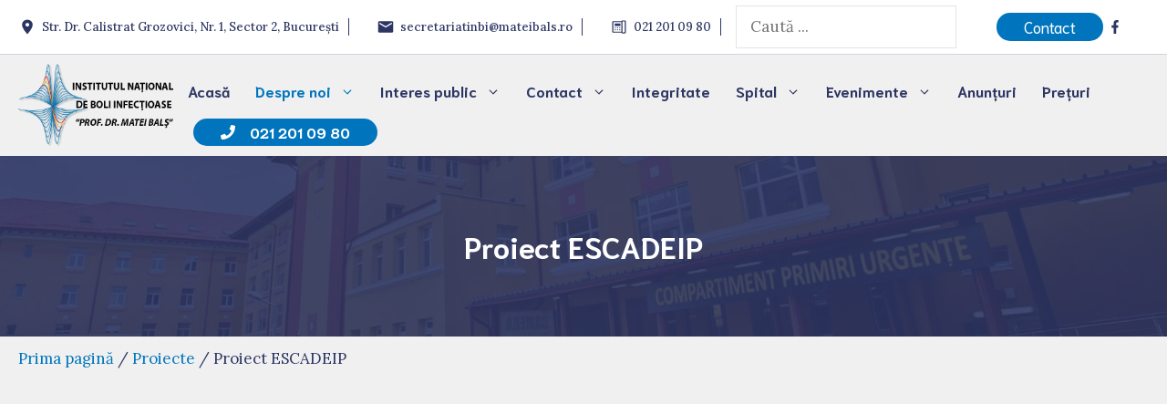

--- FILE ---
content_type: text/html; charset=UTF-8
request_url: https://mateibals.ro/proiecte/proiect-escadeip/
body_size: 25469
content:
<!DOCTYPE html>
<html lang="ro-RO">
<head>
	<meta charset="UTF-8">
	<meta name='robots' content='index, follow, max-image-preview:large, max-snippet:-1, max-video-preview:-1' />
<meta name="viewport" content="width=device-width, initial-scale=1">
	<!-- This site is optimized with the Yoast SEO plugin v26.8 - https://yoast.com/product/yoast-seo-wordpress/ -->
	<title>Proiect ESCADEIP -</title>
	<link rel="canonical" href="https://mateibals.ro/proiecte/proiect-escadeip/" />
	<meta property="og:locale" content="ro_RO" />
	<meta property="og:type" content="article" />
	<meta property="og:title" content="Proiect ESCADEIP -" />
	<meta property="og:description" content="Ultimele anunțuri din proiect" />
	<meta property="og:url" content="https://mateibals.ro/proiecte/proiect-escadeip/" />
	<meta property="article:modified_time" content="2024-03-18T08:56:32+00:00" />
	<meta name="twitter:card" content="summary_large_image" />
	<meta name="twitter:label1" content="Timp estimat pentru citire" />
	<meta name="twitter:data1" content="1 minut" />
	<script type="application/ld+json" class="yoast-schema-graph">{"@context":"https://schema.org","@graph":[{"@type":"WebPage","@id":"https://mateibals.ro/proiecte/proiect-escadeip/","url":"https://mateibals.ro/proiecte/proiect-escadeip/","name":"Proiect ESCADEIP -","isPartOf":{"@id":"https://mateibals.ro/#website"},"datePublished":"2023-04-28T15:11:10+00:00","dateModified":"2024-03-18T08:56:32+00:00","breadcrumb":{"@id":"https://mateibals.ro/proiecte/proiect-escadeip/#breadcrumb"},"inLanguage":"ro-RO","potentialAction":[{"@type":"ReadAction","target":["https://mateibals.ro/proiecte/proiect-escadeip/"]}]},{"@type":"BreadcrumbList","@id":"https://mateibals.ro/proiecte/proiect-escadeip/#breadcrumb","itemListElement":[{"@type":"ListItem","position":1,"name":"Prima pagină","item":"https://mateibals.ro/"},{"@type":"ListItem","position":2,"name":"Proiecte","item":"https://mateibals.ro/proiecte/"},{"@type":"ListItem","position":3,"name":"Proiect ESCADEIP"}]},{"@type":"WebSite","@id":"https://mateibals.ro/#website","url":"https://mateibals.ro/","name":"","description":"Institutul National de Boli Infectioase Prof. Dr. Matei Bals","potentialAction":[{"@type":"SearchAction","target":{"@type":"EntryPoint","urlTemplate":"https://mateibals.ro/?s={search_term_string}"},"query-input":{"@type":"PropertyValueSpecification","valueRequired":true,"valueName":"search_term_string"}}],"inLanguage":"ro-RO"}]}</script>
	<!-- / Yoast SEO plugin. -->


<link href='https://fonts.gstatic.com' crossorigin rel='preconnect' />
<link href='https://fonts.googleapis.com' crossorigin rel='preconnect' />
<link rel="alternate" type="application/rss+xml" title=" &raquo; Flux" href="https://mateibals.ro/feed/" />
<link rel="alternate" type="application/rss+xml" title=" &raquo; Flux comentarii" href="https://mateibals.ro/comments/feed/" />
<link rel="alternate" title="oEmbed (JSON)" type="application/json+oembed" href="https://mateibals.ro/wp-json/oembed/1.0/embed?url=https%3A%2F%2Fmateibals.ro%2Fproiecte%2Fproiect-escadeip%2F" />
<link rel="alternate" title="oEmbed (XML)" type="text/xml+oembed" href="https://mateibals.ro/wp-json/oembed/1.0/embed?url=https%3A%2F%2Fmateibals.ro%2Fproiecte%2Fproiect-escadeip%2F&#038;format=xml" />
<style id='wp-img-auto-sizes-contain-inline-css'>
img:is([sizes=auto i],[sizes^="auto," i]){contain-intrinsic-size:3000px 1500px}
/*# sourceURL=wp-img-auto-sizes-contain-inline-css */
</style>
<style id='wp-emoji-styles-inline-css'>

	img.wp-smiley, img.emoji {
		display: inline !important;
		border: none !important;
		box-shadow: none !important;
		height: 1em !important;
		width: 1em !important;
		margin: 0 0.07em !important;
		vertical-align: -0.1em !important;
		background: none !important;
		padding: 0 !important;
	}
/*# sourceURL=wp-emoji-styles-inline-css */
</style>
<style id='wp-block-library-inline-css'>
:root{--wp-block-synced-color:#7a00df;--wp-block-synced-color--rgb:122,0,223;--wp-bound-block-color:var(--wp-block-synced-color);--wp-editor-canvas-background:#ddd;--wp-admin-theme-color:#007cba;--wp-admin-theme-color--rgb:0,124,186;--wp-admin-theme-color-darker-10:#006ba1;--wp-admin-theme-color-darker-10--rgb:0,107,160.5;--wp-admin-theme-color-darker-20:#005a87;--wp-admin-theme-color-darker-20--rgb:0,90,135;--wp-admin-border-width-focus:2px}@media (min-resolution:192dpi){:root{--wp-admin-border-width-focus:1.5px}}.wp-element-button{cursor:pointer}:root .has-very-light-gray-background-color{background-color:#eee}:root .has-very-dark-gray-background-color{background-color:#313131}:root .has-very-light-gray-color{color:#eee}:root .has-very-dark-gray-color{color:#313131}:root .has-vivid-green-cyan-to-vivid-cyan-blue-gradient-background{background:linear-gradient(135deg,#00d084,#0693e3)}:root .has-purple-crush-gradient-background{background:linear-gradient(135deg,#34e2e4,#4721fb 50%,#ab1dfe)}:root .has-hazy-dawn-gradient-background{background:linear-gradient(135deg,#faaca8,#dad0ec)}:root .has-subdued-olive-gradient-background{background:linear-gradient(135deg,#fafae1,#67a671)}:root .has-atomic-cream-gradient-background{background:linear-gradient(135deg,#fdd79a,#004a59)}:root .has-nightshade-gradient-background{background:linear-gradient(135deg,#330968,#31cdcf)}:root .has-midnight-gradient-background{background:linear-gradient(135deg,#020381,#2874fc)}:root{--wp--preset--font-size--normal:16px;--wp--preset--font-size--huge:42px}.has-regular-font-size{font-size:1em}.has-larger-font-size{font-size:2.625em}.has-normal-font-size{font-size:var(--wp--preset--font-size--normal)}.has-huge-font-size{font-size:var(--wp--preset--font-size--huge)}.has-text-align-center{text-align:center}.has-text-align-left{text-align:left}.has-text-align-right{text-align:right}.has-fit-text{white-space:nowrap!important}#end-resizable-editor-section{display:none}.aligncenter{clear:both}.items-justified-left{justify-content:flex-start}.items-justified-center{justify-content:center}.items-justified-right{justify-content:flex-end}.items-justified-space-between{justify-content:space-between}.screen-reader-text{border:0;clip-path:inset(50%);height:1px;margin:-1px;overflow:hidden;padding:0;position:absolute;width:1px;word-wrap:normal!important}.screen-reader-text:focus{background-color:#ddd;clip-path:none;color:#444;display:block;font-size:1em;height:auto;left:5px;line-height:normal;padding:15px 23px 14px;text-decoration:none;top:5px;width:auto;z-index:100000}html :where(.has-border-color){border-style:solid}html :where([style*=border-top-color]){border-top-style:solid}html :where([style*=border-right-color]){border-right-style:solid}html :where([style*=border-bottom-color]){border-bottom-style:solid}html :where([style*=border-left-color]){border-left-style:solid}html :where([style*=border-width]){border-style:solid}html :where([style*=border-top-width]){border-top-style:solid}html :where([style*=border-right-width]){border-right-style:solid}html :where([style*=border-bottom-width]){border-bottom-style:solid}html :where([style*=border-left-width]){border-left-style:solid}html :where(img[class*=wp-image-]){height:auto;max-width:100%}:where(figure){margin:0 0 1em}html :where(.is-position-sticky){--wp-admin--admin-bar--position-offset:var(--wp-admin--admin-bar--height,0px)}@media screen and (max-width:600px){html :where(.is-position-sticky){--wp-admin--admin-bar--position-offset:0px}}

/*# sourceURL=wp-block-library-inline-css */
</style><style id='wp-block-image-inline-css'>
.wp-block-image>a,.wp-block-image>figure>a{display:inline-block}.wp-block-image img{box-sizing:border-box;height:auto;max-width:100%;vertical-align:bottom}@media not (prefers-reduced-motion){.wp-block-image img.hide{visibility:hidden}.wp-block-image img.show{animation:show-content-image .4s}}.wp-block-image[style*=border-radius] img,.wp-block-image[style*=border-radius]>a{border-radius:inherit}.wp-block-image.has-custom-border img{box-sizing:border-box}.wp-block-image.aligncenter{text-align:center}.wp-block-image.alignfull>a,.wp-block-image.alignwide>a{width:100%}.wp-block-image.alignfull img,.wp-block-image.alignwide img{height:auto;width:100%}.wp-block-image .aligncenter,.wp-block-image .alignleft,.wp-block-image .alignright,.wp-block-image.aligncenter,.wp-block-image.alignleft,.wp-block-image.alignright{display:table}.wp-block-image .aligncenter>figcaption,.wp-block-image .alignleft>figcaption,.wp-block-image .alignright>figcaption,.wp-block-image.aligncenter>figcaption,.wp-block-image.alignleft>figcaption,.wp-block-image.alignright>figcaption{caption-side:bottom;display:table-caption}.wp-block-image .alignleft{float:left;margin:.5em 1em .5em 0}.wp-block-image .alignright{float:right;margin:.5em 0 .5em 1em}.wp-block-image .aligncenter{margin-left:auto;margin-right:auto}.wp-block-image :where(figcaption){margin-bottom:1em;margin-top:.5em}.wp-block-image.is-style-circle-mask img{border-radius:9999px}@supports ((-webkit-mask-image:none) or (mask-image:none)) or (-webkit-mask-image:none){.wp-block-image.is-style-circle-mask img{border-radius:0;-webkit-mask-image:url('data:image/svg+xml;utf8,<svg viewBox="0 0 100 100" xmlns="http://www.w3.org/2000/svg"><circle cx="50" cy="50" r="50"/></svg>');mask-image:url('data:image/svg+xml;utf8,<svg viewBox="0 0 100 100" xmlns="http://www.w3.org/2000/svg"><circle cx="50" cy="50" r="50"/></svg>');mask-mode:alpha;-webkit-mask-position:center;mask-position:center;-webkit-mask-repeat:no-repeat;mask-repeat:no-repeat;-webkit-mask-size:contain;mask-size:contain}}:root :where(.wp-block-image.is-style-rounded img,.wp-block-image .is-style-rounded img){border-radius:9999px}.wp-block-image figure{margin:0}.wp-lightbox-container{display:flex;flex-direction:column;position:relative}.wp-lightbox-container img{cursor:zoom-in}.wp-lightbox-container img:hover+button{opacity:1}.wp-lightbox-container button{align-items:center;backdrop-filter:blur(16px) saturate(180%);background-color:#5a5a5a40;border:none;border-radius:4px;cursor:zoom-in;display:flex;height:20px;justify-content:center;opacity:0;padding:0;position:absolute;right:16px;text-align:center;top:16px;width:20px;z-index:100}@media not (prefers-reduced-motion){.wp-lightbox-container button{transition:opacity .2s ease}}.wp-lightbox-container button:focus-visible{outline:3px auto #5a5a5a40;outline:3px auto -webkit-focus-ring-color;outline-offset:3px}.wp-lightbox-container button:hover{cursor:pointer;opacity:1}.wp-lightbox-container button:focus{opacity:1}.wp-lightbox-container button:focus,.wp-lightbox-container button:hover,.wp-lightbox-container button:not(:hover):not(:active):not(.has-background){background-color:#5a5a5a40;border:none}.wp-lightbox-overlay{box-sizing:border-box;cursor:zoom-out;height:100vh;left:0;overflow:hidden;position:fixed;top:0;visibility:hidden;width:100%;z-index:100000}.wp-lightbox-overlay .close-button{align-items:center;cursor:pointer;display:flex;justify-content:center;min-height:40px;min-width:40px;padding:0;position:absolute;right:calc(env(safe-area-inset-right) + 16px);top:calc(env(safe-area-inset-top) + 16px);z-index:5000000}.wp-lightbox-overlay .close-button:focus,.wp-lightbox-overlay .close-button:hover,.wp-lightbox-overlay .close-button:not(:hover):not(:active):not(.has-background){background:none;border:none}.wp-lightbox-overlay .lightbox-image-container{height:var(--wp--lightbox-container-height);left:50%;overflow:hidden;position:absolute;top:50%;transform:translate(-50%,-50%);transform-origin:top left;width:var(--wp--lightbox-container-width);z-index:9999999999}.wp-lightbox-overlay .wp-block-image{align-items:center;box-sizing:border-box;display:flex;height:100%;justify-content:center;margin:0;position:relative;transform-origin:0 0;width:100%;z-index:3000000}.wp-lightbox-overlay .wp-block-image img{height:var(--wp--lightbox-image-height);min-height:var(--wp--lightbox-image-height);min-width:var(--wp--lightbox-image-width);width:var(--wp--lightbox-image-width)}.wp-lightbox-overlay .wp-block-image figcaption{display:none}.wp-lightbox-overlay button{background:none;border:none}.wp-lightbox-overlay .scrim{background-color:#fff;height:100%;opacity:.9;position:absolute;width:100%;z-index:2000000}.wp-lightbox-overlay.active{visibility:visible}@media not (prefers-reduced-motion){.wp-lightbox-overlay.active{animation:turn-on-visibility .25s both}.wp-lightbox-overlay.active img{animation:turn-on-visibility .35s both}.wp-lightbox-overlay.show-closing-animation:not(.active){animation:turn-off-visibility .35s both}.wp-lightbox-overlay.show-closing-animation:not(.active) img{animation:turn-off-visibility .25s both}.wp-lightbox-overlay.zoom.active{animation:none;opacity:1;visibility:visible}.wp-lightbox-overlay.zoom.active .lightbox-image-container{animation:lightbox-zoom-in .4s}.wp-lightbox-overlay.zoom.active .lightbox-image-container img{animation:none}.wp-lightbox-overlay.zoom.active .scrim{animation:turn-on-visibility .4s forwards}.wp-lightbox-overlay.zoom.show-closing-animation:not(.active){animation:none}.wp-lightbox-overlay.zoom.show-closing-animation:not(.active) .lightbox-image-container{animation:lightbox-zoom-out .4s}.wp-lightbox-overlay.zoom.show-closing-animation:not(.active) .lightbox-image-container img{animation:none}.wp-lightbox-overlay.zoom.show-closing-animation:not(.active) .scrim{animation:turn-off-visibility .4s forwards}}@keyframes show-content-image{0%{visibility:hidden}99%{visibility:hidden}to{visibility:visible}}@keyframes turn-on-visibility{0%{opacity:0}to{opacity:1}}@keyframes turn-off-visibility{0%{opacity:1;visibility:visible}99%{opacity:0;visibility:visible}to{opacity:0;visibility:hidden}}@keyframes lightbox-zoom-in{0%{transform:translate(calc((-100vw + var(--wp--lightbox-scrollbar-width))/2 + var(--wp--lightbox-initial-left-position)),calc(-50vh + var(--wp--lightbox-initial-top-position))) scale(var(--wp--lightbox-scale))}to{transform:translate(-50%,-50%) scale(1)}}@keyframes lightbox-zoom-out{0%{transform:translate(-50%,-50%) scale(1);visibility:visible}99%{visibility:visible}to{transform:translate(calc((-100vw + var(--wp--lightbox-scrollbar-width))/2 + var(--wp--lightbox-initial-left-position)),calc(-50vh + var(--wp--lightbox-initial-top-position))) scale(var(--wp--lightbox-scale));visibility:hidden}}
/*# sourceURL=https://mateibals.ro/wp-includes/blocks/image/style.min.css */
</style>
<style id='wp-block-search-inline-css'>
.wp-block-search__button{margin-left:10px;word-break:normal}.wp-block-search__button.has-icon{line-height:0}.wp-block-search__button svg{height:1.25em;min-height:24px;min-width:24px;width:1.25em;fill:currentColor;vertical-align:text-bottom}:where(.wp-block-search__button){border:1px solid #ccc;padding:6px 10px}.wp-block-search__inside-wrapper{display:flex;flex:auto;flex-wrap:nowrap;max-width:100%}.wp-block-search__label{width:100%}.wp-block-search.wp-block-search__button-only .wp-block-search__button{box-sizing:border-box;display:flex;flex-shrink:0;justify-content:center;margin-left:0;max-width:100%}.wp-block-search.wp-block-search__button-only .wp-block-search__inside-wrapper{min-width:0!important;transition-property:width}.wp-block-search.wp-block-search__button-only .wp-block-search__input{flex-basis:100%;transition-duration:.3s}.wp-block-search.wp-block-search__button-only.wp-block-search__searchfield-hidden,.wp-block-search.wp-block-search__button-only.wp-block-search__searchfield-hidden .wp-block-search__inside-wrapper{overflow:hidden}.wp-block-search.wp-block-search__button-only.wp-block-search__searchfield-hidden .wp-block-search__input{border-left-width:0!important;border-right-width:0!important;flex-basis:0;flex-grow:0;margin:0;min-width:0!important;padding-left:0!important;padding-right:0!important;width:0!important}:where(.wp-block-search__input){appearance:none;border:1px solid #949494;flex-grow:1;font-family:inherit;font-size:inherit;font-style:inherit;font-weight:inherit;letter-spacing:inherit;line-height:inherit;margin-left:0;margin-right:0;min-width:3rem;padding:8px;text-decoration:unset!important;text-transform:inherit}:where(.wp-block-search__button-inside .wp-block-search__inside-wrapper){background-color:#fff;border:1px solid #949494;box-sizing:border-box;padding:4px}:where(.wp-block-search__button-inside .wp-block-search__inside-wrapper) .wp-block-search__input{border:none;border-radius:0;padding:0 4px}:where(.wp-block-search__button-inside .wp-block-search__inside-wrapper) .wp-block-search__input:focus{outline:none}:where(.wp-block-search__button-inside .wp-block-search__inside-wrapper) :where(.wp-block-search__button){padding:4px 8px}.wp-block-search.aligncenter .wp-block-search__inside-wrapper{margin:auto}.wp-block[data-align=right] .wp-block-search.wp-block-search__button-only .wp-block-search__inside-wrapper{float:right}
/*# sourceURL=https://mateibals.ro/wp-includes/blocks/search/style.min.css */
</style>
<style id='global-styles-inline-css'>
:root{--wp--preset--aspect-ratio--square: 1;--wp--preset--aspect-ratio--4-3: 4/3;--wp--preset--aspect-ratio--3-4: 3/4;--wp--preset--aspect-ratio--3-2: 3/2;--wp--preset--aspect-ratio--2-3: 2/3;--wp--preset--aspect-ratio--16-9: 16/9;--wp--preset--aspect-ratio--9-16: 9/16;--wp--preset--color--black: #000000;--wp--preset--color--cyan-bluish-gray: #abb8c3;--wp--preset--color--white: #ffffff;--wp--preset--color--pale-pink: #f78da7;--wp--preset--color--vivid-red: #cf2e2e;--wp--preset--color--luminous-vivid-orange: #ff6900;--wp--preset--color--luminous-vivid-amber: #fcb900;--wp--preset--color--light-green-cyan: #7bdcb5;--wp--preset--color--vivid-green-cyan: #00d084;--wp--preset--color--pale-cyan-blue: #8ed1fc;--wp--preset--color--vivid-cyan-blue: #0693e3;--wp--preset--color--vivid-purple: #9b51e0;--wp--preset--color--contrast: var(--contrast);--wp--preset--color--base: var(--base);--wp--preset--color--base-2: var(--base-2);--wp--preset--color--base-3: var(--base-3);--wp--preset--color--base-4: var(--base-4);--wp--preset--color--accent: var(--accent);--wp--preset--color--global-color-7: var(--global-color-7);--wp--preset--gradient--vivid-cyan-blue-to-vivid-purple: linear-gradient(135deg,rgb(6,147,227) 0%,rgb(155,81,224) 100%);--wp--preset--gradient--light-green-cyan-to-vivid-green-cyan: linear-gradient(135deg,rgb(122,220,180) 0%,rgb(0,208,130) 100%);--wp--preset--gradient--luminous-vivid-amber-to-luminous-vivid-orange: linear-gradient(135deg,rgb(252,185,0) 0%,rgb(255,105,0) 100%);--wp--preset--gradient--luminous-vivid-orange-to-vivid-red: linear-gradient(135deg,rgb(255,105,0) 0%,rgb(207,46,46) 100%);--wp--preset--gradient--very-light-gray-to-cyan-bluish-gray: linear-gradient(135deg,rgb(238,238,238) 0%,rgb(169,184,195) 100%);--wp--preset--gradient--cool-to-warm-spectrum: linear-gradient(135deg,rgb(74,234,220) 0%,rgb(151,120,209) 20%,rgb(207,42,186) 40%,rgb(238,44,130) 60%,rgb(251,105,98) 80%,rgb(254,248,76) 100%);--wp--preset--gradient--blush-light-purple: linear-gradient(135deg,rgb(255,206,236) 0%,rgb(152,150,240) 100%);--wp--preset--gradient--blush-bordeaux: linear-gradient(135deg,rgb(254,205,165) 0%,rgb(254,45,45) 50%,rgb(107,0,62) 100%);--wp--preset--gradient--luminous-dusk: linear-gradient(135deg,rgb(255,203,112) 0%,rgb(199,81,192) 50%,rgb(65,88,208) 100%);--wp--preset--gradient--pale-ocean: linear-gradient(135deg,rgb(255,245,203) 0%,rgb(182,227,212) 50%,rgb(51,167,181) 100%);--wp--preset--gradient--electric-grass: linear-gradient(135deg,rgb(202,248,128) 0%,rgb(113,206,126) 100%);--wp--preset--gradient--midnight: linear-gradient(135deg,rgb(2,3,129) 0%,rgb(40,116,252) 100%);--wp--preset--font-size--small: 13px;--wp--preset--font-size--medium: 20px;--wp--preset--font-size--large: 36px;--wp--preset--font-size--x-large: 42px;--wp--preset--spacing--20: 0.44rem;--wp--preset--spacing--30: 0.67rem;--wp--preset--spacing--40: 1rem;--wp--preset--spacing--50: 1.5rem;--wp--preset--spacing--60: 2.25rem;--wp--preset--spacing--70: 3.38rem;--wp--preset--spacing--80: 5.06rem;--wp--preset--shadow--natural: 6px 6px 9px rgba(0, 0, 0, 0.2);--wp--preset--shadow--deep: 12px 12px 50px rgba(0, 0, 0, 0.4);--wp--preset--shadow--sharp: 6px 6px 0px rgba(0, 0, 0, 0.2);--wp--preset--shadow--outlined: 6px 6px 0px -3px rgb(255, 255, 255), 6px 6px rgb(0, 0, 0);--wp--preset--shadow--crisp: 6px 6px 0px rgb(0, 0, 0);}:where(.is-layout-flex){gap: 0.5em;}:where(.is-layout-grid){gap: 0.5em;}body .is-layout-flex{display: flex;}.is-layout-flex{flex-wrap: wrap;align-items: center;}.is-layout-flex > :is(*, div){margin: 0;}body .is-layout-grid{display: grid;}.is-layout-grid > :is(*, div){margin: 0;}:where(.wp-block-columns.is-layout-flex){gap: 2em;}:where(.wp-block-columns.is-layout-grid){gap: 2em;}:where(.wp-block-post-template.is-layout-flex){gap: 1.25em;}:where(.wp-block-post-template.is-layout-grid){gap: 1.25em;}.has-black-color{color: var(--wp--preset--color--black) !important;}.has-cyan-bluish-gray-color{color: var(--wp--preset--color--cyan-bluish-gray) !important;}.has-white-color{color: var(--wp--preset--color--white) !important;}.has-pale-pink-color{color: var(--wp--preset--color--pale-pink) !important;}.has-vivid-red-color{color: var(--wp--preset--color--vivid-red) !important;}.has-luminous-vivid-orange-color{color: var(--wp--preset--color--luminous-vivid-orange) !important;}.has-luminous-vivid-amber-color{color: var(--wp--preset--color--luminous-vivid-amber) !important;}.has-light-green-cyan-color{color: var(--wp--preset--color--light-green-cyan) !important;}.has-vivid-green-cyan-color{color: var(--wp--preset--color--vivid-green-cyan) !important;}.has-pale-cyan-blue-color{color: var(--wp--preset--color--pale-cyan-blue) !important;}.has-vivid-cyan-blue-color{color: var(--wp--preset--color--vivid-cyan-blue) !important;}.has-vivid-purple-color{color: var(--wp--preset--color--vivid-purple) !important;}.has-black-background-color{background-color: var(--wp--preset--color--black) !important;}.has-cyan-bluish-gray-background-color{background-color: var(--wp--preset--color--cyan-bluish-gray) !important;}.has-white-background-color{background-color: var(--wp--preset--color--white) !important;}.has-pale-pink-background-color{background-color: var(--wp--preset--color--pale-pink) !important;}.has-vivid-red-background-color{background-color: var(--wp--preset--color--vivid-red) !important;}.has-luminous-vivid-orange-background-color{background-color: var(--wp--preset--color--luminous-vivid-orange) !important;}.has-luminous-vivid-amber-background-color{background-color: var(--wp--preset--color--luminous-vivid-amber) !important;}.has-light-green-cyan-background-color{background-color: var(--wp--preset--color--light-green-cyan) !important;}.has-vivid-green-cyan-background-color{background-color: var(--wp--preset--color--vivid-green-cyan) !important;}.has-pale-cyan-blue-background-color{background-color: var(--wp--preset--color--pale-cyan-blue) !important;}.has-vivid-cyan-blue-background-color{background-color: var(--wp--preset--color--vivid-cyan-blue) !important;}.has-vivid-purple-background-color{background-color: var(--wp--preset--color--vivid-purple) !important;}.has-black-border-color{border-color: var(--wp--preset--color--black) !important;}.has-cyan-bluish-gray-border-color{border-color: var(--wp--preset--color--cyan-bluish-gray) !important;}.has-white-border-color{border-color: var(--wp--preset--color--white) !important;}.has-pale-pink-border-color{border-color: var(--wp--preset--color--pale-pink) !important;}.has-vivid-red-border-color{border-color: var(--wp--preset--color--vivid-red) !important;}.has-luminous-vivid-orange-border-color{border-color: var(--wp--preset--color--luminous-vivid-orange) !important;}.has-luminous-vivid-amber-border-color{border-color: var(--wp--preset--color--luminous-vivid-amber) !important;}.has-light-green-cyan-border-color{border-color: var(--wp--preset--color--light-green-cyan) !important;}.has-vivid-green-cyan-border-color{border-color: var(--wp--preset--color--vivid-green-cyan) !important;}.has-pale-cyan-blue-border-color{border-color: var(--wp--preset--color--pale-cyan-blue) !important;}.has-vivid-cyan-blue-border-color{border-color: var(--wp--preset--color--vivid-cyan-blue) !important;}.has-vivid-purple-border-color{border-color: var(--wp--preset--color--vivid-purple) !important;}.has-vivid-cyan-blue-to-vivid-purple-gradient-background{background: var(--wp--preset--gradient--vivid-cyan-blue-to-vivid-purple) !important;}.has-light-green-cyan-to-vivid-green-cyan-gradient-background{background: var(--wp--preset--gradient--light-green-cyan-to-vivid-green-cyan) !important;}.has-luminous-vivid-amber-to-luminous-vivid-orange-gradient-background{background: var(--wp--preset--gradient--luminous-vivid-amber-to-luminous-vivid-orange) !important;}.has-luminous-vivid-orange-to-vivid-red-gradient-background{background: var(--wp--preset--gradient--luminous-vivid-orange-to-vivid-red) !important;}.has-very-light-gray-to-cyan-bluish-gray-gradient-background{background: var(--wp--preset--gradient--very-light-gray-to-cyan-bluish-gray) !important;}.has-cool-to-warm-spectrum-gradient-background{background: var(--wp--preset--gradient--cool-to-warm-spectrum) !important;}.has-blush-light-purple-gradient-background{background: var(--wp--preset--gradient--blush-light-purple) !important;}.has-blush-bordeaux-gradient-background{background: var(--wp--preset--gradient--blush-bordeaux) !important;}.has-luminous-dusk-gradient-background{background: var(--wp--preset--gradient--luminous-dusk) !important;}.has-pale-ocean-gradient-background{background: var(--wp--preset--gradient--pale-ocean) !important;}.has-electric-grass-gradient-background{background: var(--wp--preset--gradient--electric-grass) !important;}.has-midnight-gradient-background{background: var(--wp--preset--gradient--midnight) !important;}.has-small-font-size{font-size: var(--wp--preset--font-size--small) !important;}.has-medium-font-size{font-size: var(--wp--preset--font-size--medium) !important;}.has-large-font-size{font-size: var(--wp--preset--font-size--large) !important;}.has-x-large-font-size{font-size: var(--wp--preset--font-size--x-large) !important;}
/*# sourceURL=global-styles-inline-css */
</style>

<style id='classic-theme-styles-inline-css'>
/*! This file is auto-generated */
.wp-block-button__link{color:#fff;background-color:#32373c;border-radius:9999px;box-shadow:none;text-decoration:none;padding:calc(.667em + 2px) calc(1.333em + 2px);font-size:1.125em}.wp-block-file__button{background:#32373c;color:#fff;text-decoration:none}
/*# sourceURL=/wp-includes/css/classic-themes.min.css */
</style>
<link rel='stylesheet' id='generate-style-css' href='https://mateibals.ro/wp-content/themes/generatepress/assets/css/main.min.css?ver=3.6.0' media='all' />
<style id='generate-style-inline-css'>
body{background-color:var(--base-3);color:var(--contrast);}a{color:var(--accent);}a:hover, a:focus, a:active{color:var(--contrast);}.grid-container{max-width:1400px;}.wp-block-group__inner-container{max-width:1400px;margin-left:auto;margin-right:auto;}.site-header .header-image{width:200px;}:root{--contrast:#2d3663;--base:#cce1ed;--base-2:#e4e4e9;--base-3:#f0f0f0;--base-4:#ffffff;--accent:#0075bd;--global-color-7:#94d6fc;}:root .has-contrast-color{color:var(--contrast);}:root .has-contrast-background-color{background-color:var(--contrast);}:root .has-base-color{color:var(--base);}:root .has-base-background-color{background-color:var(--base);}:root .has-base-2-color{color:var(--base-2);}:root .has-base-2-background-color{background-color:var(--base-2);}:root .has-base-3-color{color:var(--base-3);}:root .has-base-3-background-color{background-color:var(--base-3);}:root .has-base-4-color{color:var(--base-4);}:root .has-base-4-background-color{background-color:var(--base-4);}:root .has-accent-color{color:var(--accent);}:root .has-accent-background-color{background-color:var(--accent);}:root .has-global-color-7-color{color:var(--global-color-7);}:root .has-global-color-7-background-color{background-color:var(--global-color-7);}h1{font-family:Niramit, sans-serif;font-weight:700;font-size:42px;margin-bottom:1.2em;}@media (max-width:768px){h1{font-size:35px;}}h2{font-family:Niramit, sans-serif;font-weight:700;font-size:35px;line-height:1.2em;margin-bottom:1.2em;}@media (max-width:768px){h2{font-size:30px;}}h3{font-family:Niramit, sans-serif;font-weight:700;font-size:29px;}@media (max-width:768px){h3{font-size:24px;}}h4{font-family:Niramit, sans-serif;font-weight:700;font-size:24px;margin-bottom:1.2em;}@media (max-width:768px){h4{font-size:22px;}}h5{font-family:Niramit, sans-serif;font-weight:700;font-size:20px;margin-bottom:15px;}@media (max-width:768px){h5{font-size:19px;}}h6{font-family:Niramit, sans-serif;font-weight:700;font-size:16px;}@media (max-width:768px){h6{font-size:15px;}}body, button, input, select, textarea{font-family:Lora, serif;}.main-title{font-family:Niramit, sans-serif;}.main-navigation a, .main-navigation .menu-toggle, .main-navigation .menu-bar-items{font-family:Niramit, sans-serif;font-weight:700;font-size:16px;}button:not(.menu-toggle),html input[type="button"],input[type="reset"],input[type="submit"],.button,.wp-block-button .wp-block-button__link{font-family:Niramit, sans-serif;}.widget-title{font-weight:700;}.top-bar{background-color:var(--contrast);color:var(--base-4);}.top-bar a{color:#ffffff;}.top-bar a:hover{color:#303030;}.main-title a,.main-title a:hover{color:var(--contrast);}.site-description{color:var(--contrast);}.main-navigation,.main-navigation ul ul{background-color:var(--base-3);}.main-navigation .main-nav ul li a, .main-navigation .menu-toggle, .main-navigation .menu-bar-items{color:var(--contrast);}.main-navigation .main-nav ul li:not([class*="current-menu-"]):hover > a, .main-navigation .main-nav ul li:not([class*="current-menu-"]):focus > a, .main-navigation .main-nav ul li.sfHover:not([class*="current-menu-"]) > a, .main-navigation .menu-bar-item:hover > a, .main-navigation .menu-bar-item.sfHover > a{color:var(--accent);}button.menu-toggle:hover,button.menu-toggle:focus{color:var(--contrast);}.main-navigation .main-nav ul li[class*="current-menu-"] > a{color:var(--accent);}.navigation-search input[type="search"],.navigation-search input[type="search"]:active, .navigation-search input[type="search"]:focus, .main-navigation .main-nav ul li.search-item.active > a, .main-navigation .menu-bar-items .search-item.active > a{color:var(--accent);}.main-navigation ul ul{background-color:var(--base-4);}.main-navigation .main-nav ul ul li a{color:var(--contrast);}.main-navigation .main-nav ul ul li:not([class*="current-menu-"]):hover > a,.main-navigation .main-nav ul ul li:not([class*="current-menu-"]):focus > a, .main-navigation .main-nav ul ul li.sfHover:not([class*="current-menu-"]) > a{color:var(--accent);}.main-navigation .main-nav ul ul li[class*="current-menu-"] > a{color:#7a8896;}.separate-containers .inside-article, .separate-containers .comments-area, .separate-containers .page-header, .one-container .container, .separate-containers .paging-navigation, .inside-page-header{color:var(--contrast);background-color:var(--base-3);}.inside-article a,.paging-navigation a,.comments-area a,.page-header a{color:var(--accent);}.inside-article a:hover,.paging-navigation a:hover,.comments-area a:hover,.page-header a:hover{color:var(--contrast);}.entry-title a{color:var(--contrast);}.entry-title a:hover{color:var(--contrast-2);}.entry-meta{color:var(--contrast-2);}h1{color:var(--contrast);}h2{color:var(--contrast);}h3{color:var(--contrast);}h4{color:var(--contrast);}h5{color:var(--contrast);}h6{color:var(--contrast);}.sidebar .widget{background-color:var(--base-4);}.footer-widgets{background-color:#ffffff;}.footer-widgets .widget-title{color:var(--contrast);}.site-info{background-color:var(--base-3);}input[type="text"],input[type="email"],input[type="url"],input[type="password"],input[type="search"],input[type="tel"],input[type="number"],textarea,select{color:var(--contrast);background-color:var(--base-4);border-color:var(--base-2);}input[type="text"]:focus,input[type="email"]:focus,input[type="url"]:focus,input[type="password"]:focus,input[type="search"]:focus,input[type="tel"]:focus,input[type="number"]:focus,textarea:focus,select:focus{color:var(--contrast);background-color:var(--base-4);border-color:var(--accent);}button,html input[type="button"],input[type="reset"],input[type="submit"],a.button,a.wp-block-button__link:not(.has-background){color:var(--base-4);background-color:var(--accent);}button:hover,html input[type="button"]:hover,input[type="reset"]:hover,input[type="submit"]:hover,a.button:hover,button:focus,html input[type="button"]:focus,input[type="reset"]:focus,input[type="submit"]:focus,a.button:focus,a.wp-block-button__link:not(.has-background):active,a.wp-block-button__link:not(.has-background):focus,a.wp-block-button__link:not(.has-background):hover{color:var(--base-4);background-color:var(--contrast);}a.generate-back-to-top{background-color:rgba( 0,0,0,0.4 );color:#ffffff;}a.generate-back-to-top:hover,a.generate-back-to-top:focus{background-color:rgba( 0,0,0,0.6 );color:#ffffff;}:root{--gp-search-modal-bg-color:var(--base-4);--gp-search-modal-text-color:var(--contrast);--gp-search-modal-overlay-bg-color:rgba(0,0,0,0.2);}@media (max-width: 1100px){.main-navigation .menu-bar-item:hover > a, .main-navigation .menu-bar-item.sfHover > a{background:none;color:var(--contrast);}}.inside-header{padding:10px 20px 10px 20px;}.nav-below-header .main-navigation .inside-navigation.grid-container, .nav-above-header .main-navigation .inside-navigation.grid-container{padding:0px 6px 0px 6px;}.separate-containers .inside-article, .separate-containers .comments-area, .separate-containers .page-header, .separate-containers .paging-navigation, .one-container .site-content, .inside-page-header{padding:100px 20px 100px 20px;}.site-main .wp-block-group__inner-container{padding:100px 20px 100px 20px;}.separate-containers .paging-navigation{padding-top:20px;padding-bottom:20px;}.entry-content .alignwide, body:not(.no-sidebar) .entry-content .alignfull{margin-left:-20px;width:calc(100% + 40px);max-width:calc(100% + 40px);}.one-container.right-sidebar .site-main,.one-container.both-right .site-main{margin-right:20px;}.one-container.left-sidebar .site-main,.one-container.both-left .site-main{margin-left:20px;}.one-container.both-sidebars .site-main{margin:0px 20px 0px 20px;}.sidebar .widget, .page-header, .widget-area .main-navigation, .site-main > *{margin-bottom:40px;}.separate-containers .site-main{margin:40px;}.both-right .inside-left-sidebar,.both-left .inside-left-sidebar{margin-right:20px;}.both-right .inside-right-sidebar,.both-left .inside-right-sidebar{margin-left:20px;}.one-container.archive .post:not(:last-child):not(.is-loop-template-item), .one-container.blog .post:not(:last-child):not(.is-loop-template-item){padding-bottom:100px;}.separate-containers .featured-image{margin-top:40px;}.separate-containers .inside-right-sidebar, .separate-containers .inside-left-sidebar{margin-top:40px;margin-bottom:40px;}.main-navigation .main-nav ul li a,.menu-toggle,.main-navigation .menu-bar-item > a{padding-left:14px;padding-right:14px;}.main-navigation .main-nav ul ul li a{padding:8px 14px 8px 14px;}.main-navigation ul ul{width:310px;}.rtl .menu-item-has-children .dropdown-menu-toggle{padding-left:14px;}.menu-item-has-children .dropdown-menu-toggle{padding-right:14px;}.menu-item-has-children ul .dropdown-menu-toggle{padding-top:8px;padding-bottom:8px;margin-top:-8px;}.rtl .main-navigation .main-nav ul li.menu-item-has-children > a{padding-right:14px;}@media (max-width:768px){.separate-containers .inside-article, .separate-containers .comments-area, .separate-containers .page-header, .separate-containers .paging-navigation, .one-container .site-content, .inside-page-header{padding:60px 30px 60px 30px;}.site-main .wp-block-group__inner-container{padding:60px 30px 60px 30px;}.inside-top-bar{padding-right:30px;padding-left:30px;}.inside-header{padding-top:20px;padding-right:30px;padding-bottom:20px;padding-left:30px;}.widget-area .widget{padding-top:30px;padding-right:30px;padding-bottom:30px;padding-left:30px;}.footer-widgets-container{padding-top:30px;padding-right:30px;padding-bottom:30px;padding-left:30px;}.inside-site-info{padding-right:30px;padding-left:30px;}.entry-content .alignwide, body:not(.no-sidebar) .entry-content .alignfull{margin-left:-30px;width:calc(100% + 60px);max-width:calc(100% + 60px);}.one-container .site-main .paging-navigation{margin-bottom:40px;}}/* End cached CSS */.is-right-sidebar{width:30%;}.is-left-sidebar{width:30%;}.site-content .content-area{width:100%;}@media (max-width: 1100px){.main-navigation .menu-toggle,.sidebar-nav-mobile:not(#sticky-placeholder){display:block;}.main-navigation ul,.gen-sidebar-nav,.main-navigation:not(.slideout-navigation):not(.toggled) .main-nav > ul,.has-inline-mobile-toggle #site-navigation .inside-navigation > *:not(.navigation-search):not(.main-nav){display:none;}.nav-align-right .inside-navigation,.nav-align-center .inside-navigation{justify-content:space-between;}.has-inline-mobile-toggle .mobile-menu-control-wrapper{display:flex;flex-wrap:wrap;}.has-inline-mobile-toggle .inside-header{flex-direction:row;text-align:left;flex-wrap:wrap;}.has-inline-mobile-toggle .header-widget,.has-inline-mobile-toggle #site-navigation{flex-basis:100%;}.nav-float-left .has-inline-mobile-toggle #site-navigation{order:10;}}
.dynamic-author-image-rounded{border-radius:100%;}.dynamic-featured-image, .dynamic-author-image{vertical-align:middle;}.one-container.blog .dynamic-content-template:not(:last-child), .one-container.archive .dynamic-content-template:not(:last-child){padding-bottom:0px;}.dynamic-entry-excerpt > p:last-child{margin-bottom:0px;}
.main-navigation .main-nav ul li a,.menu-toggle,.main-navigation .menu-bar-item > a{transition: line-height 300ms ease}.main-navigation.toggled .main-nav > ul{background-color: var(--base-3)}.sticky-enabled .gen-sidebar-nav.is_stuck .main-navigation {margin-bottom: 0px;}.sticky-enabled .gen-sidebar-nav.is_stuck {z-index: 500;}.sticky-enabled .main-navigation.is_stuck {box-shadow: 0 2px 2px -2px rgba(0, 0, 0, .2);}.navigation-stick:not(.gen-sidebar-nav) {left: 0;right: 0;width: 100% !important;}.nav-float-right .navigation-stick {width: 100% !important;left: 0;}.nav-float-right .navigation-stick .navigation-branding {margin-right: auto;}.main-navigation.has-sticky-branding:not(.grid-container) .inside-navigation:not(.grid-container) .navigation-branding{margin-left: 10px;}.main-navigation.navigation-stick.has-sticky-branding .inside-navigation.grid-container{padding-left:20px;padding-right:20px;}@media (max-width:768px){.main-navigation.navigation-stick.has-sticky-branding .inside-navigation.grid-container{padding-left:0;padding-right:0;}}
@media (max-width: 1100px){.main-navigation .main-nav ul li a,.main-navigation .menu-toggle,.main-navigation .mobile-bar-items a,.main-navigation .menu-bar-item > a{line-height:92px;}.main-navigation .site-logo.navigation-logo img, .mobile-header-navigation .site-logo.mobile-header-logo img, .navigation-search input[type="search"]{height:92px;}}.post-image:not(:first-child), .page-content:not(:first-child), .entry-content:not(:first-child), .entry-summary:not(:first-child), footer.entry-meta{margin-top:1.5em;}.post-image-above-header .inside-article div.featured-image, .post-image-above-header .inside-article div.post-image{margin-bottom:1.5em;}@media (max-width: 1024px),(min-width:1025px){.main-navigation.sticky-navigation-transition .main-nav > ul > li > a,.sticky-navigation-transition .menu-toggle,.main-navigation.sticky-navigation-transition .menu-bar-item > a, .sticky-navigation-transition .navigation-branding .main-title{line-height:85px;}.main-navigation.sticky-navigation-transition .site-logo img, .main-navigation.sticky-navigation-transition .navigation-search input[type="search"], .main-navigation.sticky-navigation-transition .navigation-branding img{height:85px;}}
/*# sourceURL=generate-style-inline-css */
</style>
<link rel='stylesheet' id='generate-google-fonts-css' href='https://fonts.googleapis.com/css?family=Niramit%3A200%2C200italic%2C300%2C300italic%2Cregular%2Citalic%2C500%2C500italic%2C600%2C600italic%2C700%2C700italic%7CLora%3Aregular%2C500%2C600%2C700%2Citalic%2C500italic%2C600italic%2C700italic&#038;display=auto&#038;ver=3.6.0' media='all' />
<link rel='stylesheet' id='generateblocks-css' href='https://mateibals.ro/wp-content/uploads/generateblocks/style-2909.css?ver=1767995034' media='all' />
<link rel='stylesheet' id='generate-offside-css' href='https://mateibals.ro/wp-content/plugins/gp-premium/menu-plus/functions/css/offside.min.css?ver=2.5.1' media='all' />
<style id='generate-offside-inline-css'>
:root{--gp-slideout-width:265px;}.slideout-navigation.main-navigation{background-color:var(--accent);}.slideout-navigation.main-navigation .main-nav ul li a{color:var(--base-3);}.slideout-navigation.main-navigation ul ul{background-color:var(--contrast);}.slideout-navigation.main-navigation .main-nav ul li:not([class*="current-menu-"]):hover > a, .slideout-navigation.main-navigation .main-nav ul li:not([class*="current-menu-"]):focus > a, .slideout-navigation.main-navigation .main-nav ul li.sfHover:not([class*="current-menu-"]) > a{color:var(--base-3);background-color:var(--contrast);}.slideout-navigation.main-navigation .main-nav ul li[class*="current-menu-"] > a{background-color:var(--contrast);}.slideout-navigation, .slideout-navigation a{color:var(--base-3);}.slideout-navigation button.slideout-exit{color:var(--base-3);padding-left:14px;padding-right:14px;}.slide-opened nav.toggled .menu-toggle:before{display:none;}@media (max-width: 1100px){.menu-bar-item.slideout-toggle{display:none;}}
/*# sourceURL=generate-offside-inline-css */
</style>
<link rel='stylesheet' id='generate-navigation-branding-css' href='https://mateibals.ro/wp-content/plugins/gp-premium/menu-plus/functions/css/navigation-branding-flex.min.css?ver=2.5.1' media='all' />
<style id='generate-navigation-branding-inline-css'>
@media (max-width: 1100px){.site-header, #site-navigation, #sticky-navigation{display:none !important;opacity:0.0;}#mobile-header{display:block !important;width:100% !important;}#mobile-header .main-nav > ul{display:none;}#mobile-header.toggled .main-nav > ul, #mobile-header .menu-toggle, #mobile-header .mobile-bar-items{display:block;}#mobile-header .main-nav{-ms-flex:0 0 100%;flex:0 0 100%;-webkit-box-ordinal-group:5;-ms-flex-order:4;order:4;}}.main-navigation.has-branding .inside-navigation.grid-container, .main-navigation.has-branding.grid-container .inside-navigation:not(.grid-container){padding:0px 20px 0px 20px;}.main-navigation.has-branding:not(.grid-container) .inside-navigation:not(.grid-container) .navigation-branding{margin-left:10px;}.main-navigation .sticky-navigation-logo, .main-navigation.navigation-stick .site-logo:not(.mobile-header-logo){display:none;}.main-navigation.navigation-stick .sticky-navigation-logo{display:block;}.navigation-branding img, .site-logo.mobile-header-logo img{height:60px;width:auto;}.navigation-branding .main-title{line-height:60px;}@media (max-width: 1100px){.main-navigation.has-branding.nav-align-center .menu-bar-items, .main-navigation.has-sticky-branding.navigation-stick.nav-align-center .menu-bar-items{margin-left:auto;}.navigation-branding{margin-right:auto;margin-left:10px;}.navigation-branding .main-title, .mobile-header-navigation .site-logo{margin-left:10px;}.main-navigation.has-branding .inside-navigation.grid-container{padding:0px;}.navigation-branding img, .site-logo.mobile-header-logo{height:92px;}.navigation-branding .main-title{line-height:92px;}}
/*# sourceURL=generate-navigation-branding-inline-css */
</style>
<script src="https://mateibals.ro/wp-includes/js/jquery/jquery.min.js?ver=3.7.1" id="jquery-core-js"></script>
<link rel="https://api.w.org/" href="https://mateibals.ro/wp-json/" /><link rel="alternate" title="JSON" type="application/json" href="https://mateibals.ro/wp-json/wp/v2/pages/2909" /><link rel="EditURI" type="application/rsd+xml" title="RSD" href="https://mateibals.ro/xmlrpc.php?rsd" />
<meta name="generator" content="WordPress 6.9" />
<link rel='shortlink' href='https://mateibals.ro/?p=2909' />
<link rel="icon" href="https://mateibals.ro/wp-content/uploads/2023/05/cropped-favicon-32x32.png" sizes="32x32" />
<link rel="icon" href="https://mateibals.ro/wp-content/uploads/2023/05/cropped-favicon-192x192.png" sizes="192x192" />
<link rel="apple-touch-icon" href="https://mateibals.ro/wp-content/uploads/2023/05/cropped-favicon-180x180.png" />
<meta name="msapplication-TileImage" content="https://mateibals.ro/wp-content/uploads/2023/05/cropped-favicon-270x270.png" />
		<style id="wp-custom-css">
			/* GeneratePress Site CSS */ /* GeneratePress Site CSS */ /* Comment button */
.form-submit .submit {
	border-radius: 100px;
}

/* Top menu CTA button */
.inside-navigation .menu-bar-items,
.main-navigation .menu-bar-items {
	color: var(--base-4);
}

/* Text highlight */
mark.gb-highlight {
	border-bottom: 2px solid var(--contrast);
}

.breadcrumbs {padding: 12px 20px 0 20px;}
.breadcrumbs p {margin-bottom: 0;}
.full-width-content .container.grid-container.breadcrumbs {
    max-width: 1400px;
}

/* Buton Contact Header dreapta */
.gb-button-wrapper-65b5b851 {
    align-items: center;
}
a.gb-button-41d5c901 {
    padding: 3px 30px;
    margin-top: 0px;
    margin-bottom: 0px;
}


/* Blog featured post */
@media (min-width: 768px) and (max-width: 1024px) {
	.featured-column {
	width: 100% !important;
	}
}

/* Right sidebar */
.sidebar aside {
	border-radius: 8px;
	border: 1px solid var(--base-2);
}
@media (max-width: 768px) {
	.sidebar {
		margin-top: 5em;
	}
	.breadcrumbs {padding: 12px 30px 0 30px;}
}
 /* End GeneratePress Site CSS */ /* End GeneratePress Site CSS */		</style>
		</head>

<body class="wp-singular page-template-default page page-id-2909 page-child parent-pageid-46 wp-custom-logo wp-embed-responsive wp-theme-generatepress post-image-aligned-center slideout-enabled slideout-mobile sticky-menu-fade sticky-enabled both-sticky-menu mobile-header mobile-header-logo no-sidebar nav-float-right one-container header-aligned-left dropdown-hover" itemtype="https://schema.org/WebPage" itemscope>
	<a class="screen-reader-text skip-link" href="#content" title="Sari la conținut">Sari la conținut</a><div class="gb-container gb-container-5d2963a5 hide-on-mobile"><div class="gb-inside-container">
<div class="gb-grid-wrapper gb-grid-wrapper-6680d5bb">
<div class="gb-grid-column gb-grid-column-a92b6337"><div class="gb-container gb-container-a92b6337"><div class="gb-inside-container">
<div class="gb-grid-wrapper gb-grid-wrapper-4227e071">
<div class="gb-grid-column gb-grid-column-f5c4828f"><div class="gb-container gb-container-f5c4828f"><div class="gb-inside-container">

<p class="gb-headline gb-headline-6f7a5a4b"><span class="gb-icon"><svg fill="#000000" width="24px" viewBox="0 0 24 24" height="24px" xmlns="http://www.w3.org/2000/svg"><path fill="none" d="M0 0h24v24H0z"></path><path d="M12 2C8.13 2 5 5.13 5 9c0 5.25 7 13 7 13s7-7.75 7-13c0-3.87-3.13-7-7-7zm0 9.5c-1.38 0-2.5-1.12-2.5-2.5s1.12-2.5 2.5-2.5 2.5 1.12 2.5 2.5-1.12 2.5-2.5 2.5z"></path></svg></span><span class="gb-headline-text">Str. Dr. Calistrat Grozovici, Nr. 1, Sector 2, București</span></p>

</div></div></div>

<div class="gb-grid-column gb-grid-column-8cd3067b"><div class="gb-container gb-container-8cd3067b"><div class="gb-inside-container">

<p class="gb-headline gb-headline-b88e9309"><span class="gb-icon"><svg fill="#000000" width="24px" viewBox="0 0 24 24" height="24px" xmlns="http://www.w3.org/2000/svg"><path fill="none" d="M0 0h24v24H0z"></path><path d="M20 4H4c-1.1 0-1.99.9-1.99 2L2 18c0 1.1.9 2 2 2h16c1.1 0 2-.9 2-2V6c0-1.1-.9-2-2-2zm0 4l-8 5-8-5V6l8 5 8-5v2z"></path></svg></span><span class="gb-headline-text">secretariatinbi@mateibals.ro</span></p>

</div></div></div>

<div class="gb-grid-column gb-grid-column-e410c002"><div class="gb-container gb-container-e410c002"><div class="gb-inside-container">

<p class="gb-headline gb-headline-42878666"><span class="gb-icon"><svg width="48" viewBox="0 96 960 960" height="48" xmlns="http://www.w3.org/2000/svg"><path d="M660 876h120V276H660v600ZM280.175 646q12.825 0 21.325-8.675 8.5-8.676 8.5-21.5 0-12.825-8.675-21.325-8.676-8.5-21.5-8.5-12.825 0-21.325 8.675-8.5 8.676-8.5 21.5 0 12.825 8.675 21.325 8.676 8.5 21.5 8.5Zm0 120q12.825 0 21.325-8.675 8.5-8.676 8.5-21.5 0-12.825-8.675-21.325-8.676-8.5-21.5-8.5-12.825 0-21.325 8.675-8.5 8.676-8.5 21.5 0 12.825 8.675 21.325 8.676 8.5 21.5 8.5ZM250 526h300V386H250v140Zm150.175 120q12.825 0 21.325-8.675 8.5-8.676 8.5-21.5 0-12.825-8.675-21.325-8.676-8.5-21.5-8.5-12.825 0-21.325 8.675-8.5 8.676-8.5 21.5 0 12.825 8.675 21.325 8.676 8.5 21.5 8.5Zm0 120q12.825 0 21.325-8.675 8.5-8.676 8.5-21.5 0-12.825-8.675-21.325-8.676-8.5-21.5-8.5-12.825 0-21.325 8.675-8.5 8.676-8.5 21.5 0 12.825 8.675 21.325 8.676 8.5 21.5 8.5Zm120-120q12.825 0 21.325-8.675 8.5-8.676 8.5-21.5 0-12.825-8.675-21.325-8.676-8.5-21.5-8.5-12.825 0-21.325 8.675-8.5 8.676-8.5 21.5 0 12.825 8.675 21.325 8.676 8.5 21.5 8.5Zm0 120q12.825 0 21.325-8.675 8.5-8.676 8.5-21.5 0-12.825-8.675-21.325-8.676-8.5-21.5-8.5-12.825 0-21.325 8.675-8.5 8.676-8.5 21.5 0 12.825 8.675 21.325 8.676 8.5 21.5 8.5ZM600 836V316H180v520h420Zm60 100q-20.224 0-35.612-11.5Q609 913 603 896H180q-24.75 0-42.375-17.625T120 836V316q0-24.75 17.625-42.375T180 256h423q6-17 21.388-28.5Q639.776 216 660 216h120q24.75 0 42.375 17.625T840 276v600q0 24.75-17.625 42.375T780 936H660ZM180 836V316v520Z"></path></svg></span><span class="gb-headline-text">021 201 09 80</span></p>

</div></div></div>
</div>
</div></div></div>

<div class="gb-grid-column gb-grid-column-32fe1d3f"><div class="gb-container gb-container-32fe1d3f"><div class="gb-inside-container">
<form role="search" method="get" action="https://mateibals.ro/" class="wp-block-search__no-button aligncenter wp-block-search"    ><label class="wp-block-search__label screen-reader-text" for="wp-block-search__input-1" >Caută</label><div class="wp-block-search__inside-wrapper"  style="width: 100%"><input class="wp-block-search__input" id="wp-block-search__input-1" placeholder="Caută ..." value="" type="search" name="s" required /></div></form>
</div></div></div>

<div class="gb-grid-column gb-grid-column-09c670b1"><div class="gb-container gb-container-09c670b1"><div class="gb-inside-container">
<div class="gb-button-wrapper gb-button-wrapper-65b5b851">

<a class="gb-button gb-button-41d5c901 gb-button-text hide-on-mobile" href="/contact/">Contact</a>



<a class="gb-button gb-button-e2c380ed" href="https://www.facebook.com/IBIMateiBals/" target="_blank" rel="noopener noreferrer"><span class="gb-icon"><svg xmlns="http://www.w3.org/2000/svg" viewBox="0 0 320 512" width="1em" height="1em" aria-hidden="true"><path d="M279.14 288l14.22-92.66h-88.91v-60.13c0-25.35 12.42-50.06 52.24-50.06h40.42V6.26S260.43 0 225.36 0c-73.22 0-121.08 44.38-121.08 124.72v70.62H22.89V288h81.39v224h100.17V288z" fill="currentColor"></path></svg></span></a>

</div>
</div></div></div>
</div>
</div></div>		<header class="site-header has-inline-mobile-toggle" id="masthead" aria-label="Site"  itemtype="https://schema.org/WPHeader" itemscope>
			<div class="inside-header grid-container">
				<div class="site-logo">
					<a href="https://mateibals.ro/" rel="home">
						<img  class="header-image is-logo-image" alt="" src="https://mateibals.ro/wp-content/uploads/2023/04/logo-matei-Bals.webp" width="260" height="137" />
					</a>
				</div>	<nav class="main-navigation mobile-menu-control-wrapper" id="mobile-menu-control-wrapper" aria-label="Comutare la mobil">
		<div class="menu-bar-items">
<a class="gb-button gb-button-41d5c901 hide-on-mobile" href="Telefone: 021 201 09 80"><span class="gb-icon"><svg aria-hidden="true" role="img" height="1em" width="1em" viewBox="0 0 512 512" xmlns="http://www.w3.org/2000/svg"><path fill="currentColor" d="M493.4 24.6l-104-24c-11.3-2.6-22.9 3.3-27.5 13.9l-48 112c-4.2 9.8-1.4 21.3 6.9 28l60.6 49.6c-36 76.7-98.9 140.5-177.2 177.2l-49.6-60.6c-6.8-8.3-18.2-11.1-28-6.9l-112 48C3.9 366.5-2 378.1.6 389.4l24 104C27.1 504.2 36.7 512 48 512c256.1 0 464-207.5 464-464 0-11.2-7.7-20.9-18.6-23.4z"></path></svg></span><span class="gb-button-text">021 201 09 80</span></a>
</div>		<button data-nav="site-navigation" class="menu-toggle" aria-controls="generate-slideout-menu" aria-expanded="false">
			<span class="gp-icon icon-menu-bars"><svg viewBox="0 0 512 512" aria-hidden="true" xmlns="http://www.w3.org/2000/svg" width="1em" height="1em"><path d="M0 96c0-13.255 10.745-24 24-24h464c13.255 0 24 10.745 24 24s-10.745 24-24 24H24c-13.255 0-24-10.745-24-24zm0 160c0-13.255 10.745-24 24-24h464c13.255 0 24 10.745 24 24s-10.745 24-24 24H24c-13.255 0-24-10.745-24-24zm0 160c0-13.255 10.745-24 24-24h464c13.255 0 24 10.745 24 24s-10.745 24-24 24H24c-13.255 0-24-10.745-24-24z" /></svg><svg viewBox="0 0 512 512" aria-hidden="true" xmlns="http://www.w3.org/2000/svg" width="1em" height="1em"><path d="M71.029 71.029c9.373-9.372 24.569-9.372 33.942 0L256 222.059l151.029-151.03c9.373-9.372 24.569-9.372 33.942 0 9.372 9.373 9.372 24.569 0 33.942L289.941 256l151.03 151.029c9.372 9.373 9.372 24.569 0 33.942-9.373 9.372-24.569 9.372-33.942 0L256 289.941l-151.029 151.03c-9.373 9.372-24.569 9.372-33.942 0-9.372-9.373-9.372-24.569 0-33.942L222.059 256 71.029 104.971c-9.372-9.373-9.372-24.569 0-33.942z" /></svg></span><span class="screen-reader-text">Meniu</span>		</button>
	</nav>
			<nav class="has-sticky-branding main-navigation has-menu-bar-items sub-menu-right" id="site-navigation" aria-label="Principal"  itemtype="https://schema.org/SiteNavigationElement" itemscope>
			<div class="inside-navigation grid-container">
				<div class="navigation-branding"><div class="sticky-navigation-logo">
					<a href="https://mateibals.ro/" title="" rel="home">
						<img src="https://mateibals.ro/wp-content/uploads/2023/04/logo-matei-Bals.webp" class="is-logo-image" alt="" width="260" height="137" />
					</a>
				</div></div>				<button class="menu-toggle" aria-controls="generate-slideout-menu" aria-expanded="false">
					<span class="gp-icon icon-menu-bars"><svg viewBox="0 0 512 512" aria-hidden="true" xmlns="http://www.w3.org/2000/svg" width="1em" height="1em"><path d="M0 96c0-13.255 10.745-24 24-24h464c13.255 0 24 10.745 24 24s-10.745 24-24 24H24c-13.255 0-24-10.745-24-24zm0 160c0-13.255 10.745-24 24-24h464c13.255 0 24 10.745 24 24s-10.745 24-24 24H24c-13.255 0-24-10.745-24-24zm0 160c0-13.255 10.745-24 24-24h464c13.255 0 24 10.745 24 24s-10.745 24-24 24H24c-13.255 0-24-10.745-24-24z" /></svg><svg viewBox="0 0 512 512" aria-hidden="true" xmlns="http://www.w3.org/2000/svg" width="1em" height="1em"><path d="M71.029 71.029c9.373-9.372 24.569-9.372 33.942 0L256 222.059l151.029-151.03c9.373-9.372 24.569-9.372 33.942 0 9.372 9.373 9.372 24.569 0 33.942L289.941 256l151.03 151.029c9.372 9.373 9.372 24.569 0 33.942-9.373 9.372-24.569 9.372-33.942 0L256 289.941l-151.029 151.03c-9.373 9.372-24.569 9.372-33.942 0-9.372-9.373-9.372-24.569 0-33.942L222.059 256 71.029 104.971c-9.372-9.373-9.372-24.569 0-33.942z" /></svg></span><span class="screen-reader-text">Meniu</span>				</button>
				<div id="primary-menu" class="main-nav"><ul id="menu-main" class=" menu sf-menu"><li id="menu-item-4267" class="menu-item menu-item-type-custom menu-item-object-custom menu-item-home menu-item-4267"><a href="https://mateibals.ro/">Acasă</a></li>
<li id="menu-item-59" class="menu-item menu-item-type-post_type menu-item-object-page current-menu-ancestor current_page_ancestor menu-item-has-children menu-item-59"><a href="https://mateibals.ro/despre-noi/">Despre noi<span role="presentation" class="dropdown-menu-toggle"><span class="gp-icon icon-arrow"><svg viewBox="0 0 330 512" aria-hidden="true" xmlns="http://www.w3.org/2000/svg" width="1em" height="1em"><path d="M305.913 197.085c0 2.266-1.133 4.815-2.833 6.514L171.087 335.593c-1.7 1.7-4.249 2.832-6.515 2.832s-4.815-1.133-6.515-2.832L26.064 203.599c-1.7-1.7-2.832-4.248-2.832-6.514s1.132-4.816 2.832-6.515l14.162-14.163c1.7-1.699 3.966-2.832 6.515-2.832 2.266 0 4.815 1.133 6.515 2.832l111.316 111.317 111.316-111.317c1.7-1.699 4.249-2.832 6.515-2.832s4.815 1.133 6.515 2.832l14.162 14.163c1.7 1.7 2.833 4.249 2.833 6.515z" /></svg></span></span></a>
<ul class="sub-menu">
	<li id="menu-item-4208" class="menu-item menu-item-type-post_type menu-item-object-page menu-item-4208"><a href="https://mateibals.ro/despre-noi/legislatie/">Legislație</a></li>
	<li id="menu-item-1928" class="menu-item menu-item-type-post_type menu-item-object-page menu-item-has-children menu-item-1928"><a href="https://mateibals.ro/despre-noi/conducere/">Conducere<span role="presentation" class="dropdown-menu-toggle"><span class="gp-icon icon-arrow-right"><svg viewBox="0 0 192 512" aria-hidden="true" xmlns="http://www.w3.org/2000/svg" width="1em" height="1em" fill-rule="evenodd" clip-rule="evenodd" stroke-linejoin="round" stroke-miterlimit="1.414"><path d="M178.425 256.001c0 2.266-1.133 4.815-2.832 6.515L43.599 394.509c-1.7 1.7-4.248 2.833-6.514 2.833s-4.816-1.133-6.515-2.833l-14.163-14.162c-1.699-1.7-2.832-3.966-2.832-6.515 0-2.266 1.133-4.815 2.832-6.515l111.317-111.316L16.407 144.685c-1.699-1.7-2.832-4.249-2.832-6.515s1.133-4.815 2.832-6.515l14.163-14.162c1.7-1.7 4.249-2.833 6.515-2.833s4.815 1.133 6.514 2.833l131.994 131.993c1.7 1.7 2.832 4.249 2.832 6.515z" fill-rule="nonzero" /></svg></span></span></a>
	<ul class="sub-menu">
		<li id="menu-item-1934" class="menu-item menu-item-type-post_type menu-item-object-page menu-item-1934"><a href="https://mateibals.ro/despre-noi/conducere/comitet-director/">Comitet Director</a></li>
		<li id="menu-item-1933" class="menu-item menu-item-type-post_type menu-item-object-page menu-item-1933"><a href="https://mateibals.ro/despre-noi/conducere/consiliu-administratie/">Consiliu Administrație</a></li>
		<li id="menu-item-4209" class="menu-item menu-item-type-post_type menu-item-object-page menu-item-4209"><a href="https://mateibals.ro/despre-noi/agenda-conducerii/">Agenda conducerii</a></li>
		<li id="menu-item-4374" class="menu-item menu-item-type-post_type menu-item-object-page menu-item-4374"><a href="https://mateibals.ro/despre-noi/conducere/consiliu-etic/">Consiliu Etic</a></li>
	</ul>
</li>
	<li id="menu-item-4210" class="menu-item menu-item-type-post_type menu-item-object-page menu-item-has-children menu-item-4210"><a href="https://mateibals.ro/despre-noi/organizare-2/">Organizare<span role="presentation" class="dropdown-menu-toggle"><span class="gp-icon icon-arrow-right"><svg viewBox="0 0 192 512" aria-hidden="true" xmlns="http://www.w3.org/2000/svg" width="1em" height="1em" fill-rule="evenodd" clip-rule="evenodd" stroke-linejoin="round" stroke-miterlimit="1.414"><path d="M178.425 256.001c0 2.266-1.133 4.815-2.832 6.515L43.599 394.509c-1.7 1.7-4.248 2.833-6.514 2.833s-4.816-1.133-6.515-2.833l-14.163-14.162c-1.699-1.7-2.832-3.966-2.832-6.515 0-2.266 1.133-4.815 2.832-6.515l111.317-111.316L16.407 144.685c-1.699-1.7-2.832-4.249-2.832-6.515s1.133-4.815 2.832-6.515l14.163-14.162c1.7-1.7 4.249-2.833 6.515-2.833s4.815 1.133 6.514 2.833l131.994 131.993c1.7 1.7 2.832 4.249 2.832 6.515z" fill-rule="nonzero" /></svg></span></span></a>
	<ul class="sub-menu">
		<li id="menu-item-2991" class="menu-item menu-item-type-post_type menu-item-object-page menu-item-2991"><a href="https://mateibals.ro/despre-noi/organizare-2/regulamente/">Regulamente</a></li>
		<li id="menu-item-1940" class="menu-item menu-item-type-post_type menu-item-object-page menu-item-1940"><a href="https://mateibals.ro/despre-noi/organizare-2/organigrama/">Organigrama</a></li>
		<li id="menu-item-1937" class="menu-item menu-item-type-post_type menu-item-object-page menu-item-1937"><a href="https://mateibals.ro/despre-noi/organizare/">Structura</a></li>
		<li id="menu-item-3076" class="menu-item menu-item-type-taxonomy menu-item-object-category menu-item-3076"><a href="https://mateibals.ro/category/anunturi-angajare/">Carieră</a></li>
	</ul>
</li>
	<li id="menu-item-1960" class="menu-item menu-item-type-post_type menu-item-object-page current-page-ancestor current-menu-ancestor current-menu-parent current-page-parent current_page_parent current_page_ancestor menu-item-has-children menu-item-1960"><a href="https://mateibals.ro/proiecte/">Programe și strategii proprii<span role="presentation" class="dropdown-menu-toggle"><span class="gp-icon icon-arrow-right"><svg viewBox="0 0 192 512" aria-hidden="true" xmlns="http://www.w3.org/2000/svg" width="1em" height="1em" fill-rule="evenodd" clip-rule="evenodd" stroke-linejoin="round" stroke-miterlimit="1.414"><path d="M178.425 256.001c0 2.266-1.133 4.815-2.832 6.515L43.599 394.509c-1.7 1.7-4.248 2.833-6.514 2.833s-4.816-1.133-6.515-2.833l-14.163-14.162c-1.699-1.7-2.832-3.966-2.832-6.515 0-2.266 1.133-4.815 2.832-6.515l111.317-111.316L16.407 144.685c-1.699-1.7-2.832-4.249-2.832-6.515s1.133-4.815 2.832-6.515l14.163-14.162c1.7-1.7 4.249-2.833 6.515-2.833s4.815 1.133 6.514 2.833l131.994 131.993c1.7 1.7 2.832 4.249 2.832 6.515z" fill-rule="nonzero" /></svg></span></span></a>
	<ul class="sub-menu">
		<li id="menu-item-5323" class="menu-item menu-item-type-post_type menu-item-object-page menu-item-5323"><a href="https://mateibals.ro/proiecte/eu-jamrai-2-actiune-comuna-europeana-pentru-combaterea-rezistentei-antimicrobiene-si-a-infectiilor-asociate-asistentei-medicale/">EU-JAMRAI 2</a></li>
		<li id="menu-item-4309" class="menu-item menu-item-type-post_type menu-item-object-page menu-item-4309"><a href="https://mateibals.ro/proiecte/pnrr-fonduri-pentru-romania-moderna-si-reformata/">PNRR</a></li>
		<li id="menu-item-4278" class="menu-item menu-item-type-post_type menu-item-object-page menu-item-4278"><a href="https://mateibals.ro/proiecte/uatm-unitatea-de-asistenta-tehnica-si-management-a-programului-national-de-prevenire-supraveghere-si-control-al-infectiei-hiv/">UATM</a></li>
		<li id="menu-item-2859" class="menu-item menu-item-type-post_type menu-item-object-page menu-item-2859"><a href="https://mateibals.ro/proiecte/proiect-pocu-smis-108129/">Proiect POCU SMIS 108129</a></li>
		<li id="menu-item-2902" class="menu-item menu-item-type-post_type menu-item-object-page menu-item-2902"><a href="https://mateibals.ro/proiecte/pdp-8-proiect-amr/">PDP-8 – Proiect AMR</a></li>
		<li id="menu-item-2913" class="menu-item menu-item-type-post_type menu-item-object-page current-menu-item page_item page-item-2909 current_page_item menu-item-2913"><a href="https://mateibals.ro/proiecte/proiect-escadeip/" aria-current="page">Proiect ESCADEIP</a></li>
		<li id="menu-item-2918" class="menu-item menu-item-type-post_type menu-item-object-page menu-item-2918"><a href="https://mateibals.ro/proiecte/covid19-care/">COVID19-CARE</a></li>
		<li id="menu-item-2928" class="menu-item menu-item-type-post_type menu-item-object-page menu-item-2928"><a href="https://mateibals.ro/proiecte/the-d-solve-consortium/">The D-Solve Consortium</a></li>
	</ul>
</li>
</ul>
</li>
<li id="menu-item-3169" class="menu-item menu-item-type-custom menu-item-object-custom menu-item-has-children menu-item-3169"><a href="#">Interes public<span role="presentation" class="dropdown-menu-toggle"><span class="gp-icon icon-arrow"><svg viewBox="0 0 330 512" aria-hidden="true" xmlns="http://www.w3.org/2000/svg" width="1em" height="1em"><path d="M305.913 197.085c0 2.266-1.133 4.815-2.833 6.514L171.087 335.593c-1.7 1.7-4.249 2.832-6.515 2.832s-4.815-1.133-6.515-2.832L26.064 203.599c-1.7-1.7-2.832-4.248-2.832-6.514s1.132-4.816 2.832-6.515l14.162-14.163c1.7-1.699 3.966-2.832 6.515-2.832 2.266 0 4.815 1.133 6.515 2.832l111.316 111.317 111.316-111.317c1.7-1.699 4.249-2.832 6.515-2.832s4.815 1.133 6.515 2.832l14.162 14.163c1.7 1.7 2.833 4.249 2.833 6.515z" /></svg></span></span></a>
<ul class="sub-menu">
	<li id="menu-item-2988" class="menu-item menu-item-type-post_type menu-item-object-page menu-item-2988"><a href="https://mateibals.ro/integritate-institutionala/solicitare-informatii-de-interes-public/">Solicitare informații de interes public</a></li>
	<li id="menu-item-3036" class="menu-item menu-item-type-post_type menu-item-object-page menu-item-3036"><a href="https://mateibals.ro/buget/">Buget</a></li>
	<li id="menu-item-3032" class="menu-item menu-item-type-post_type menu-item-object-page menu-item-3032"><a href="https://mateibals.ro/integritate-institutionala/declaratii-avere-si-interese/">Declarații avere și interese</a></li>
	<li id="menu-item-3289" class="menu-item menu-item-type-custom menu-item-object-custom menu-item-has-children menu-item-3289"><a href="#">GDPR<span role="presentation" class="dropdown-menu-toggle"><span class="gp-icon icon-arrow-right"><svg viewBox="0 0 192 512" aria-hidden="true" xmlns="http://www.w3.org/2000/svg" width="1em" height="1em" fill-rule="evenodd" clip-rule="evenodd" stroke-linejoin="round" stroke-miterlimit="1.414"><path d="M178.425 256.001c0 2.266-1.133 4.815-2.832 6.515L43.599 394.509c-1.7 1.7-4.248 2.833-6.514 2.833s-4.816-1.133-6.515-2.833l-14.163-14.162c-1.699-1.7-2.832-3.966-2.832-6.515 0-2.266 1.133-4.815 2.832-6.515l111.317-111.316L16.407 144.685c-1.699-1.7-2.832-4.249-2.832-6.515s1.133-4.815 2.832-6.515l14.163-14.162c1.7-1.7 4.249-2.833 6.515-2.833s4.815 1.133 6.514 2.833l131.994 131.993c1.7 1.7 2.832 4.249 2.832 6.515z" fill-rule="nonzero" /></svg></span></span></a>
	<ul class="sub-menu">
		<li id="menu-item-3291" class="menu-item menu-item-type-post_type menu-item-object-page menu-item-3291"><a href="https://mateibals.ro/responsabil-protectia-datelor/">Responsabil protecția datelor</a></li>
		<li id="menu-item-3280" class="menu-item menu-item-type-post_type menu-item-object-page menu-item-3280"><a href="https://mateibals.ro/informare-prelucrare-date-personale/">Informare prelucrare date personale</a></li>
	</ul>
</li>
	<li id="menu-item-4462" class="menu-item menu-item-type-post_type menu-item-object-page menu-item-4462"><a href="https://mateibals.ro/linii-de-garda/">Linii de gardă</a></li>
</ul>
</li>
<li id="menu-item-55" class="menu-item menu-item-type-post_type menu-item-object-page menu-item-has-children menu-item-55"><a href="https://mateibals.ro/contact/">Contact<span role="presentation" class="dropdown-menu-toggle"><span class="gp-icon icon-arrow"><svg viewBox="0 0 330 512" aria-hidden="true" xmlns="http://www.w3.org/2000/svg" width="1em" height="1em"><path d="M305.913 197.085c0 2.266-1.133 4.815-2.833 6.514L171.087 335.593c-1.7 1.7-4.249 2.832-6.515 2.832s-4.815-1.133-6.515-2.832L26.064 203.599c-1.7-1.7-2.832-4.248-2.832-6.514s1.132-4.816 2.832-6.515l14.162-14.163c1.7-1.699 3.966-2.832 6.515-2.832 2.266 0 4.815 1.133 6.515 2.832l111.316 111.317 111.316-111.317c1.7-1.699 4.249-2.832 6.515-2.832s4.815 1.133 6.515 2.832l14.162 14.163c1.7 1.7 2.833 4.249 2.833 6.515z" /></svg></span></span></a>
<ul class="sub-menu">
	<li id="menu-item-1943" class="menu-item menu-item-type-post_type menu-item-object-page menu-item-1943"><a href="https://mateibals.ro/contact/program-audiente/">Program audiențe</a></li>
	<li id="menu-item-2935" class="menu-item menu-item-type-post_type menu-item-object-page menu-item-2935"><a href="https://mateibals.ro/contact/acces-presa/">Acces presă</a></li>
</ul>
</li>
<li id="menu-item-4211" class="menu-item menu-item-type-post_type menu-item-object-page menu-item-4211"><a href="https://mateibals.ro/integritate-institutionala/">Integritate</a></li>
<li id="menu-item-1818" class="menu-item menu-item-type-custom menu-item-object-custom menu-item-has-children menu-item-1818"><a href="#">Spital<span role="presentation" class="dropdown-menu-toggle"><span class="gp-icon icon-arrow"><svg viewBox="0 0 330 512" aria-hidden="true" xmlns="http://www.w3.org/2000/svg" width="1em" height="1em"><path d="M305.913 197.085c0 2.266-1.133 4.815-2.833 6.514L171.087 335.593c-1.7 1.7-4.249 2.832-6.515 2.832s-4.815-1.133-6.515-2.832L26.064 203.599c-1.7-1.7-2.832-4.248-2.832-6.514s1.132-4.816 2.832-6.515l14.162-14.163c1.7-1.699 3.966-2.832 6.515-2.832 2.266 0 4.815 1.133 6.515 2.832l111.316 111.317 111.316-111.317c1.7-1.699 4.249-2.832 6.515-2.832s4.815 1.133 6.515 2.832l14.162 14.163c1.7 1.7 2.833 4.249 2.833 6.515z" /></svg></span></span></a>
<ul class="sub-menu">
	<li id="menu-item-2486" class="menu-item menu-item-type-post_type menu-item-object-page menu-item-has-children menu-item-2486"><a href="https://mateibals.ro/despre-noi/sectii/">Secții<span role="presentation" class="dropdown-menu-toggle"><span class="gp-icon icon-arrow-right"><svg viewBox="0 0 192 512" aria-hidden="true" xmlns="http://www.w3.org/2000/svg" width="1em" height="1em" fill-rule="evenodd" clip-rule="evenodd" stroke-linejoin="round" stroke-miterlimit="1.414"><path d="M178.425 256.001c0 2.266-1.133 4.815-2.832 6.515L43.599 394.509c-1.7 1.7-4.248 2.833-6.514 2.833s-4.816-1.133-6.515-2.833l-14.163-14.162c-1.699-1.7-2.832-3.966-2.832-6.515 0-2.266 1.133-4.815 2.832-6.515l111.317-111.316L16.407 144.685c-1.699-1.7-2.832-4.249-2.832-6.515s1.133-4.815 2.832-6.515l14.163-14.162c1.7-1.7 4.249-2.833 6.515-2.833s4.815 1.133 6.514 2.833l131.994 131.993c1.7 1.7 2.832 4.249 2.832 6.515z" fill-rule="nonzero" /></svg></span></span></a>
	<ul class="sub-menu">
		<li id="menu-item-5053" class="menu-item menu-item-type-post_type menu-item-object-page menu-item-5053"><a href="https://mateibals.ro/despre-noi/sectii-clinice-spitalizare-continua/ambulatoriu-integrat/">Ambulatoriu integrat</a></li>
		<li id="menu-item-2487" class="menu-item menu-item-type-post_type menu-item-object-page menu-item-2487"><a href="https://mateibals.ro/despre-noi/sectii-clinice-spitalizare-continua/sectia-clinica-i-boli-infectioase-adulti/">Secţia clinică I – boli infecţioase adulţi</a></li>
		<li id="menu-item-2488" class="menu-item menu-item-type-post_type menu-item-object-page menu-item-2488"><a href="https://mateibals.ro/despre-noi/sectii-clinice-spitalizare-continua/sectia-clinica-ii-boli-infectioase-adulti/">Secţia clinică II – boli infecţioase adulţi</a></li>
		<li id="menu-item-2489" class="menu-item menu-item-type-post_type menu-item-object-page menu-item-2489"><a href="https://mateibals.ro/despre-noi/sectii-clinice-spitalizare-continua/sectia-clinica-iii-boli-infectioase-adulti/">Secţia clinică III – boli infecţioase adulţi</a></li>
		<li id="menu-item-2490" class="menu-item menu-item-type-post_type menu-item-object-page menu-item-2490"><a href="https://mateibals.ro/despre-noi/sectii-clinice-spitalizare-continua/sectia-clinica-iv-boli-infectioase-adulti/">Secţia clinică IV – boli infecţioase adulţi</a></li>
		<li id="menu-item-2492" class="menu-item menu-item-type-post_type menu-item-object-page menu-item-2492"><a href="https://mateibals.ro/despre-noi/sectii-clinice-spitalizare-continua/sectia-clinica-v-boli-infectioase-adulti/">Secţia clinică V – boli infecţioase adulţi</a></li>
		<li id="menu-item-2493" class="menu-item menu-item-type-post_type menu-item-object-page menu-item-2493"><a href="https://mateibals.ro/despre-noi/sectii-clinice-spitalizare-continua/sectia-clinica-vi-boli-infectioase-adulti/">Secţia clinică VI – boli infecţioase adulţi</a></li>
		<li id="menu-item-5025" class="menu-item menu-item-type-post_type menu-item-object-page menu-item-5025"><a href="https://mateibals.ro/despre-noi/sectii-clinice-spitalizare-continua/sectia-clinica-vii-terapie-lntensiva-adulti/">Secţia clinică VII – Terapie lntensivă Adulţi</a></li>
		<li id="menu-item-2494" class="menu-item menu-item-type-post_type menu-item-object-page menu-item-2494"><a href="https://mateibals.ro/despre-noi/sectii-clinice-spitalizare-continua/sectia-clinica-viii-boli-infectioase-hiv-sida-copii/">Secţia clinică VIII – boli infecţioase HIV/SIDA copii</a></li>
		<li id="menu-item-3147" class="menu-item menu-item-type-post_type menu-item-object-page menu-item-3147"><a href="https://mateibals.ro/despre-noi/sectii-clinice-spitalizare-continua/sectia-clinica-ix-boli-infectioase-copii/">Secţia clinică IX – boli infecţioase copii</a></li>
		<li id="menu-item-2495" class="menu-item menu-item-type-post_type menu-item-object-page menu-item-2495"><a href="https://mateibals.ro/despre-noi/sectii-clinice-spitalizare-continua/sectia-clinica-x-boli-infectioase-copii/">Secţia clinică X – boli infecţioase copii</a></li>
		<li id="menu-item-2496" class="menu-item menu-item-type-post_type menu-item-object-page menu-item-2496"><a href="https://mateibals.ro/despre-noi/sectii-clinice-spitalizare-continua/sectia-clinica-xi-boli-infectioase-copii/">Secţia clinică XI – boli infecţioase copii</a></li>
		<li id="menu-item-2497" class="menu-item menu-item-type-post_type menu-item-object-page menu-item-2497"><a href="https://mateibals.ro/despre-noi/sectii-clinice-spitalizare-continua/sectia-clinica-xii-terapie-intensiva-copii/">Secţia clinică XII – terapie intensivă copii</a></li>
		<li id="menu-item-2498" class="menu-item menu-item-type-post_type menu-item-object-page menu-item-2498"><a href="https://mateibals.ro/despre-noi/sectii-clinice-spitalizare-continua/sectia-clinica-xiii-boli-infectioase-hiv-sida-copii/">Secția Clinica XIII Boli Infecțioase HIV/SIDA Copii</a></li>
	</ul>
</li>
	<li id="menu-item-2478" class="menu-item menu-item-type-post_type menu-item-object-page menu-item-has-children menu-item-2478"><a href="https://mateibals.ro/despre-noi/departamente/">Departamente<span role="presentation" class="dropdown-menu-toggle"><span class="gp-icon icon-arrow-right"><svg viewBox="0 0 192 512" aria-hidden="true" xmlns="http://www.w3.org/2000/svg" width="1em" height="1em" fill-rule="evenodd" clip-rule="evenodd" stroke-linejoin="round" stroke-miterlimit="1.414"><path d="M178.425 256.001c0 2.266-1.133 4.815-2.832 6.515L43.599 394.509c-1.7 1.7-4.248 2.833-6.514 2.833s-4.816-1.133-6.515-2.833l-14.163-14.162c-1.699-1.7-2.832-3.966-2.832-6.515 0-2.266 1.133-4.815 2.832-6.515l111.317-111.316L16.407 144.685c-1.699-1.7-2.832-4.249-2.832-6.515s1.133-4.815 2.832-6.515l14.163-14.162c1.7-1.7 4.249-2.833 6.515-2.833s4.815 1.133 6.514 2.833l131.994 131.993c1.7 1.7 2.832 4.249 2.832 6.515z" fill-rule="nonzero" /></svg></span></span></a>
	<ul class="sub-menu">
		<li id="menu-item-2479" class="menu-item menu-item-type-post_type menu-item-object-page menu-item-2479"><a href="https://mateibals.ro/despre-noi/departamente/activitate-de-cercetare-aplicata/">Activitate de Cercetare Aplicată</a></li>
		<li id="menu-item-2481" class="menu-item menu-item-type-post_type menu-item-object-page menu-item-2481"><a href="https://mateibals.ro/despre-noi/departamente/centru-primiri-urgente-de-specialitate-cpu-s/">Centru primiri urgențe de specialitate (CPU-S)</a></li>
		<li id="menu-item-2482" class="menu-item menu-item-type-post_type menu-item-object-page menu-item-2482"><a href="https://mateibals.ro/despre-noi/departamente/centrul-roman-hiv-sida/">Centrul Român HIV/SIDA</a></li>
		<li id="menu-item-2483" class="menu-item menu-item-type-post_type menu-item-object-page menu-item-2483"><a href="https://mateibals.ro/despre-noi/departamente/compartimentul-pentru-monitorizarea-si-evaluarea-infectiei-hiv-sida-in-romania/">Compartimentul pentru monitorizarea și evaluarea infecției HIV/SIDA în România</a></li>
		<li id="menu-item-2480" class="menu-item menu-item-type-post_type menu-item-object-page menu-item-2480"><a href="https://mateibals.ro/despre-noi/departamente/cabinet-de-endocrinologie/">Cabinet de endocrinologie</a></li>
		<li id="menu-item-2484" class="menu-item menu-item-type-post_type menu-item-object-page menu-item-2484"><a href="https://mateibals.ro/despre-noi/departamente/endoscopie-digestiva/">Endoscopie Digestivă</a></li>
		<li id="menu-item-5046" class="menu-item menu-item-type-post_type menu-item-object-page menu-item-5046"><a href="https://mateibals.ro/despre-noi/departamente/serviciu-anatomie-patologica/">Serviciu Anatomie Patologică</a></li>
		<li id="menu-item-5059" class="menu-item menu-item-type-post_type menu-item-object-page menu-item-5059"><a href="https://mateibals.ro/despre-noi/departamente/compartiment-boli-infectioase-febre-hemoragice/">Compartiment Boli Infecțioase – Febre Hemoragice</a></li>
		<li id="menu-item-2485" class="menu-item menu-item-type-post_type menu-item-object-page menu-item-2485"><a href="https://mateibals.ro/despre-noi/departamente/serviciul-de-prevenire-a-infectiilor-asociate-asistentei-medicale-spiaam/">SPIAAM</a></li>
	</ul>
</li>
	<li id="menu-item-2686" class="menu-item menu-item-type-post_type menu-item-object-page menu-item-has-children menu-item-2686"><a href="https://mateibals.ro/despre-noi/laboratoare/">Laboratoare<span role="presentation" class="dropdown-menu-toggle"><span class="gp-icon icon-arrow-right"><svg viewBox="0 0 192 512" aria-hidden="true" xmlns="http://www.w3.org/2000/svg" width="1em" height="1em" fill-rule="evenodd" clip-rule="evenodd" stroke-linejoin="round" stroke-miterlimit="1.414"><path d="M178.425 256.001c0 2.266-1.133 4.815-2.832 6.515L43.599 394.509c-1.7 1.7-4.248 2.833-6.514 2.833s-4.816-1.133-6.515-2.833l-14.163-14.162c-1.699-1.7-2.832-3.966-2.832-6.515 0-2.266 1.133-4.815 2.832-6.515l111.317-111.316L16.407 144.685c-1.699-1.7-2.832-4.249-2.832-6.515s1.133-4.815 2.832-6.515l14.163-14.162c1.7-1.7 4.249-2.833 6.515-2.833s4.815 1.133 6.514 2.833l131.994 131.993c1.7 1.7 2.832 4.249 2.832 6.515z" fill-rule="nonzero" /></svg></span></span></a>
	<ul class="sub-menu">
		<li id="menu-item-3152" class="menu-item menu-item-type-post_type menu-item-object-page menu-item-3152"><a href="https://mateibals.ro/despre-noi/laboratoare/laborator-biochimie/">Laborator Biochimie</a></li>
		<li id="menu-item-3153" class="menu-item menu-item-type-post_type menu-item-object-page menu-item-3153"><a href="https://mateibals.ro/despre-noi/laboratoare/laborator-genetica-moleculara/">Laborator Genetică Moleculară</a></li>
		<li id="menu-item-3154" class="menu-item menu-item-type-post_type menu-item-object-page menu-item-3154"><a href="https://mateibals.ro/despre-noi/laboratoare/laborator-hematologie/">Laborator Hematologie</a></li>
		<li id="menu-item-3155" class="menu-item menu-item-type-post_type menu-item-object-page menu-item-3155"><a href="https://mateibals.ro/despre-noi/laboratoare/laborator-imunologie/">Laborator Imunologie</a></li>
		<li id="menu-item-3156" class="menu-item menu-item-type-post_type menu-item-object-page menu-item-3156"><a href="https://mateibals.ro/despre-noi/laboratoare/laborator-microbiologie/">Laborator Microbiologie</a></li>
		<li id="menu-item-3157" class="menu-item menu-item-type-post_type menu-item-object-page menu-item-3157"><a href="https://mateibals.ro/despre-noi/laboratoare/laborator-virusologie-serologie/">Laborator virusologie-serologie</a></li>
		<li id="menu-item-5043" class="menu-item menu-item-type-post_type menu-item-object-page menu-item-5043"><a href="https://mateibals.ro/despre-noi/laboratoare/laborator-radiologie-imagistica/">Laborator Radiologie-Imagistică</a></li>
	</ul>
</li>
	<li id="menu-item-4253" class="menu-item menu-item-type-post_type menu-item-object-post menu-item-4253"><a href="https://mateibals.ro/acces-vizitatori/">Program de vizită</a></li>
	<li id="menu-item-4254" class="menu-item menu-item-type-post_type menu-item-object-post menu-item-4254"><a href="https://mateibals.ro/informatii-servicii-medicale/">Informații servicii medicale</a></li>
	<li id="menu-item-4255" class="menu-item menu-item-type-post_type menu-item-object-post menu-item-4255"><a href="https://mateibals.ro/drepturi-si-obligatii-asigurat/">Drepturi și obligații asigurat</a></li>
	<li id="menu-item-4256" class="menu-item menu-item-type-post_type menu-item-object-post menu-item-4256"><a href="https://mateibals.ro/drepturi-si-obligatii-pacienti/">Drepturi și obligații pacienți</a></li>
	<li id="menu-item-4257" class="menu-item menu-item-type-post_type menu-item-object-post menu-item-4257"><a href="https://mateibals.ro/conditii-la-externare/">Condiții la externare</a></li>
	<li id="menu-item-4258" class="menu-item menu-item-type-post_type menu-item-object-post menu-item-4258"><a href="https://mateibals.ro/conditii-de-interare/">Condiții de internare</a></li>
</ul>
</li>
<li id="menu-item-2818" class="menu-item menu-item-type-taxonomy menu-item-object-category menu-item-has-children menu-item-2818"><a href="https://mateibals.ro/category/noutati/evenimente/">Evenimente<span role="presentation" class="dropdown-menu-toggle"><span class="gp-icon icon-arrow"><svg viewBox="0 0 330 512" aria-hidden="true" xmlns="http://www.w3.org/2000/svg" width="1em" height="1em"><path d="M305.913 197.085c0 2.266-1.133 4.815-2.833 6.514L171.087 335.593c-1.7 1.7-4.249 2.832-6.515 2.832s-4.815-1.133-6.515-2.832L26.064 203.599c-1.7-1.7-2.832-4.248-2.832-6.514s1.132-4.816 2.832-6.515l14.162-14.163c1.7-1.699 3.966-2.832 6.515-2.832 2.266 0 4.815 1.133 6.515 2.832l111.316 111.317 111.316-111.317c1.7-1.699 4.249-2.832 6.515-2.832s4.815 1.133 6.515 2.832l14.162 14.163c1.7 1.7 2.833 4.249 2.833 6.515z" /></svg></span></span></a>
<ul class="sub-menu">
	<li id="menu-item-4705" class="menu-item menu-item-type-custom menu-item-object-custom menu-item-4705"><a href="https://zmb.mateibals.ro/">Zilele Stintifice ale Matei Bals</a></li>
</ul>
</li>
<li id="menu-item-2499" class="menu-item menu-item-type-taxonomy menu-item-object-category menu-item-2499"><a href="https://mateibals.ro/category/anunturi/">Anunțuri</a></li>
<li id="menu-item-5512" class="menu-item menu-item-type-post_type menu-item-object-page menu-item-5512"><a href="https://mateibals.ro/preturi-analize-medicale/">Prețuri</a></li>
</ul></div><div class="menu-bar-items">
<a class="gb-button gb-button-41d5c901 hide-on-mobile" href="Telefone: 021 201 09 80"><span class="gb-icon"><svg aria-hidden="true" role="img" height="1em" width="1em" viewBox="0 0 512 512" xmlns="http://www.w3.org/2000/svg"><path fill="currentColor" d="M493.4 24.6l-104-24c-11.3-2.6-22.9 3.3-27.5 13.9l-48 112c-4.2 9.8-1.4 21.3 6.9 28l60.6 49.6c-36 76.7-98.9 140.5-177.2 177.2l-49.6-60.6c-6.8-8.3-18.2-11.1-28-6.9l-112 48C3.9 366.5-2 378.1.6 389.4l24 104C27.1 504.2 36.7 512 48 512c256.1 0 464-207.5 464-464 0-11.2-7.7-20.9-18.6-23.4z"></path></svg></span><span class="gb-button-text">021 201 09 80</span></a>
</div>			</div>
		</nav>
					</div>
		</header>
				<nav id="mobile-header" itemtype="https://schema.org/SiteNavigationElement" itemscope class="main-navigation mobile-header-navigation has-branding has-menu-bar-items">
			<div class="inside-navigation grid-container grid-parent">
				<div class="site-logo mobile-header-logo">
						<a href="https://mateibals.ro/" title="" rel="home">
							<img src="https://mateibals.ro/wp-content/uploads/2023/04/logo-matei-Bals.webp" alt="" class="is-logo-image" width="260" height="137" />
						</a>
					</div>					<button class="menu-toggle" aria-controls="mobile-menu" aria-expanded="false">
						<span class="gp-icon icon-menu-bars"><svg viewBox="0 0 512 512" aria-hidden="true" xmlns="http://www.w3.org/2000/svg" width="1em" height="1em"><path d="M0 96c0-13.255 10.745-24 24-24h464c13.255 0 24 10.745 24 24s-10.745 24-24 24H24c-13.255 0-24-10.745-24-24zm0 160c0-13.255 10.745-24 24-24h464c13.255 0 24 10.745 24 24s-10.745 24-24 24H24c-13.255 0-24-10.745-24-24zm0 160c0-13.255 10.745-24 24-24h464c13.255 0 24 10.745 24 24s-10.745 24-24 24H24c-13.255 0-24-10.745-24-24z" /></svg><svg viewBox="0 0 512 512" aria-hidden="true" xmlns="http://www.w3.org/2000/svg" width="1em" height="1em"><path d="M71.029 71.029c9.373-9.372 24.569-9.372 33.942 0L256 222.059l151.029-151.03c9.373-9.372 24.569-9.372 33.942 0 9.372 9.373 9.372 24.569 0 33.942L289.941 256l151.03 151.029c9.372 9.373 9.372 24.569 0 33.942-9.373 9.372-24.569 9.372-33.942 0L256 289.941l-151.029 151.03c-9.373 9.372-24.569 9.372-33.942 0-9.372-9.373-9.372-24.569 0-33.942L222.059 256 71.029 104.971c-9.372-9.373-9.372-24.569 0-33.942z" /></svg></span><span class="screen-reader-text">Menu</span>					</button>
					<div id="mobile-menu" class="main-nav"><ul id="menu-main-1" class=" menu sf-menu"><li class="menu-item menu-item-type-custom menu-item-object-custom menu-item-home menu-item-4267"><a href="https://mateibals.ro/">Acasă</a></li>
<li class="menu-item menu-item-type-post_type menu-item-object-page current-menu-ancestor current_page_ancestor menu-item-has-children menu-item-59"><a href="https://mateibals.ro/despre-noi/">Despre noi<span role="presentation" class="dropdown-menu-toggle"><span class="gp-icon icon-arrow"><svg viewBox="0 0 330 512" aria-hidden="true" xmlns="http://www.w3.org/2000/svg" width="1em" height="1em"><path d="M305.913 197.085c0 2.266-1.133 4.815-2.833 6.514L171.087 335.593c-1.7 1.7-4.249 2.832-6.515 2.832s-4.815-1.133-6.515-2.832L26.064 203.599c-1.7-1.7-2.832-4.248-2.832-6.514s1.132-4.816 2.832-6.515l14.162-14.163c1.7-1.699 3.966-2.832 6.515-2.832 2.266 0 4.815 1.133 6.515 2.832l111.316 111.317 111.316-111.317c1.7-1.699 4.249-2.832 6.515-2.832s4.815 1.133 6.515 2.832l14.162 14.163c1.7 1.7 2.833 4.249 2.833 6.515z" /></svg></span></span></a>
<ul class="sub-menu">
	<li class="menu-item menu-item-type-post_type menu-item-object-page menu-item-4208"><a href="https://mateibals.ro/despre-noi/legislatie/">Legislație</a></li>
	<li class="menu-item menu-item-type-post_type menu-item-object-page menu-item-has-children menu-item-1928"><a href="https://mateibals.ro/despre-noi/conducere/">Conducere<span role="presentation" class="dropdown-menu-toggle"><span class="gp-icon icon-arrow-right"><svg viewBox="0 0 192 512" aria-hidden="true" xmlns="http://www.w3.org/2000/svg" width="1em" height="1em" fill-rule="evenodd" clip-rule="evenodd" stroke-linejoin="round" stroke-miterlimit="1.414"><path d="M178.425 256.001c0 2.266-1.133 4.815-2.832 6.515L43.599 394.509c-1.7 1.7-4.248 2.833-6.514 2.833s-4.816-1.133-6.515-2.833l-14.163-14.162c-1.699-1.7-2.832-3.966-2.832-6.515 0-2.266 1.133-4.815 2.832-6.515l111.317-111.316L16.407 144.685c-1.699-1.7-2.832-4.249-2.832-6.515s1.133-4.815 2.832-6.515l14.163-14.162c1.7-1.7 4.249-2.833 6.515-2.833s4.815 1.133 6.514 2.833l131.994 131.993c1.7 1.7 2.832 4.249 2.832 6.515z" fill-rule="nonzero" /></svg></span></span></a>
	<ul class="sub-menu">
		<li class="menu-item menu-item-type-post_type menu-item-object-page menu-item-1934"><a href="https://mateibals.ro/despre-noi/conducere/comitet-director/">Comitet Director</a></li>
		<li class="menu-item menu-item-type-post_type menu-item-object-page menu-item-1933"><a href="https://mateibals.ro/despre-noi/conducere/consiliu-administratie/">Consiliu Administrație</a></li>
		<li class="menu-item menu-item-type-post_type menu-item-object-page menu-item-4209"><a href="https://mateibals.ro/despre-noi/agenda-conducerii/">Agenda conducerii</a></li>
		<li class="menu-item menu-item-type-post_type menu-item-object-page menu-item-4374"><a href="https://mateibals.ro/despre-noi/conducere/consiliu-etic/">Consiliu Etic</a></li>
	</ul>
</li>
	<li class="menu-item menu-item-type-post_type menu-item-object-page menu-item-has-children menu-item-4210"><a href="https://mateibals.ro/despre-noi/organizare-2/">Organizare<span role="presentation" class="dropdown-menu-toggle"><span class="gp-icon icon-arrow-right"><svg viewBox="0 0 192 512" aria-hidden="true" xmlns="http://www.w3.org/2000/svg" width="1em" height="1em" fill-rule="evenodd" clip-rule="evenodd" stroke-linejoin="round" stroke-miterlimit="1.414"><path d="M178.425 256.001c0 2.266-1.133 4.815-2.832 6.515L43.599 394.509c-1.7 1.7-4.248 2.833-6.514 2.833s-4.816-1.133-6.515-2.833l-14.163-14.162c-1.699-1.7-2.832-3.966-2.832-6.515 0-2.266 1.133-4.815 2.832-6.515l111.317-111.316L16.407 144.685c-1.699-1.7-2.832-4.249-2.832-6.515s1.133-4.815 2.832-6.515l14.163-14.162c1.7-1.7 4.249-2.833 6.515-2.833s4.815 1.133 6.514 2.833l131.994 131.993c1.7 1.7 2.832 4.249 2.832 6.515z" fill-rule="nonzero" /></svg></span></span></a>
	<ul class="sub-menu">
		<li class="menu-item menu-item-type-post_type menu-item-object-page menu-item-2991"><a href="https://mateibals.ro/despre-noi/organizare-2/regulamente/">Regulamente</a></li>
		<li class="menu-item menu-item-type-post_type menu-item-object-page menu-item-1940"><a href="https://mateibals.ro/despre-noi/organizare-2/organigrama/">Organigrama</a></li>
		<li class="menu-item menu-item-type-post_type menu-item-object-page menu-item-1937"><a href="https://mateibals.ro/despre-noi/organizare/">Structura</a></li>
		<li class="menu-item menu-item-type-taxonomy menu-item-object-category menu-item-3076"><a href="https://mateibals.ro/category/anunturi-angajare/">Carieră</a></li>
	</ul>
</li>
	<li class="menu-item menu-item-type-post_type menu-item-object-page current-page-ancestor current-menu-ancestor current-menu-parent current-page-parent current_page_parent current_page_ancestor menu-item-has-children menu-item-1960"><a href="https://mateibals.ro/proiecte/">Programe și strategii proprii<span role="presentation" class="dropdown-menu-toggle"><span class="gp-icon icon-arrow-right"><svg viewBox="0 0 192 512" aria-hidden="true" xmlns="http://www.w3.org/2000/svg" width="1em" height="1em" fill-rule="evenodd" clip-rule="evenodd" stroke-linejoin="round" stroke-miterlimit="1.414"><path d="M178.425 256.001c0 2.266-1.133 4.815-2.832 6.515L43.599 394.509c-1.7 1.7-4.248 2.833-6.514 2.833s-4.816-1.133-6.515-2.833l-14.163-14.162c-1.699-1.7-2.832-3.966-2.832-6.515 0-2.266 1.133-4.815 2.832-6.515l111.317-111.316L16.407 144.685c-1.699-1.7-2.832-4.249-2.832-6.515s1.133-4.815 2.832-6.515l14.163-14.162c1.7-1.7 4.249-2.833 6.515-2.833s4.815 1.133 6.514 2.833l131.994 131.993c1.7 1.7 2.832 4.249 2.832 6.515z" fill-rule="nonzero" /></svg></span></span></a>
	<ul class="sub-menu">
		<li class="menu-item menu-item-type-post_type menu-item-object-page menu-item-5323"><a href="https://mateibals.ro/proiecte/eu-jamrai-2-actiune-comuna-europeana-pentru-combaterea-rezistentei-antimicrobiene-si-a-infectiilor-asociate-asistentei-medicale/">EU-JAMRAI 2</a></li>
		<li class="menu-item menu-item-type-post_type menu-item-object-page menu-item-4309"><a href="https://mateibals.ro/proiecte/pnrr-fonduri-pentru-romania-moderna-si-reformata/">PNRR</a></li>
		<li class="menu-item menu-item-type-post_type menu-item-object-page menu-item-4278"><a href="https://mateibals.ro/proiecte/uatm-unitatea-de-asistenta-tehnica-si-management-a-programului-national-de-prevenire-supraveghere-si-control-al-infectiei-hiv/">UATM</a></li>
		<li class="menu-item menu-item-type-post_type menu-item-object-page menu-item-2859"><a href="https://mateibals.ro/proiecte/proiect-pocu-smis-108129/">Proiect POCU SMIS 108129</a></li>
		<li class="menu-item menu-item-type-post_type menu-item-object-page menu-item-2902"><a href="https://mateibals.ro/proiecte/pdp-8-proiect-amr/">PDP-8 – Proiect AMR</a></li>
		<li class="menu-item menu-item-type-post_type menu-item-object-page current-menu-item page_item page-item-2909 current_page_item menu-item-2913"><a href="https://mateibals.ro/proiecte/proiect-escadeip/" aria-current="page">Proiect ESCADEIP</a></li>
		<li class="menu-item menu-item-type-post_type menu-item-object-page menu-item-2918"><a href="https://mateibals.ro/proiecte/covid19-care/">COVID19-CARE</a></li>
		<li class="menu-item menu-item-type-post_type menu-item-object-page menu-item-2928"><a href="https://mateibals.ro/proiecte/the-d-solve-consortium/">The D-Solve Consortium</a></li>
	</ul>
</li>
</ul>
</li>
<li class="menu-item menu-item-type-custom menu-item-object-custom menu-item-has-children menu-item-3169"><a href="#">Interes public<span role="presentation" class="dropdown-menu-toggle"><span class="gp-icon icon-arrow"><svg viewBox="0 0 330 512" aria-hidden="true" xmlns="http://www.w3.org/2000/svg" width="1em" height="1em"><path d="M305.913 197.085c0 2.266-1.133 4.815-2.833 6.514L171.087 335.593c-1.7 1.7-4.249 2.832-6.515 2.832s-4.815-1.133-6.515-2.832L26.064 203.599c-1.7-1.7-2.832-4.248-2.832-6.514s1.132-4.816 2.832-6.515l14.162-14.163c1.7-1.699 3.966-2.832 6.515-2.832 2.266 0 4.815 1.133 6.515 2.832l111.316 111.317 111.316-111.317c1.7-1.699 4.249-2.832 6.515-2.832s4.815 1.133 6.515 2.832l14.162 14.163c1.7 1.7 2.833 4.249 2.833 6.515z" /></svg></span></span></a>
<ul class="sub-menu">
	<li class="menu-item menu-item-type-post_type menu-item-object-page menu-item-2988"><a href="https://mateibals.ro/integritate-institutionala/solicitare-informatii-de-interes-public/">Solicitare informații de interes public</a></li>
	<li class="menu-item menu-item-type-post_type menu-item-object-page menu-item-3036"><a href="https://mateibals.ro/buget/">Buget</a></li>
	<li class="menu-item menu-item-type-post_type menu-item-object-page menu-item-3032"><a href="https://mateibals.ro/integritate-institutionala/declaratii-avere-si-interese/">Declarații avere și interese</a></li>
	<li class="menu-item menu-item-type-custom menu-item-object-custom menu-item-has-children menu-item-3289"><a href="#">GDPR<span role="presentation" class="dropdown-menu-toggle"><span class="gp-icon icon-arrow-right"><svg viewBox="0 0 192 512" aria-hidden="true" xmlns="http://www.w3.org/2000/svg" width="1em" height="1em" fill-rule="evenodd" clip-rule="evenodd" stroke-linejoin="round" stroke-miterlimit="1.414"><path d="M178.425 256.001c0 2.266-1.133 4.815-2.832 6.515L43.599 394.509c-1.7 1.7-4.248 2.833-6.514 2.833s-4.816-1.133-6.515-2.833l-14.163-14.162c-1.699-1.7-2.832-3.966-2.832-6.515 0-2.266 1.133-4.815 2.832-6.515l111.317-111.316L16.407 144.685c-1.699-1.7-2.832-4.249-2.832-6.515s1.133-4.815 2.832-6.515l14.163-14.162c1.7-1.7 4.249-2.833 6.515-2.833s4.815 1.133 6.514 2.833l131.994 131.993c1.7 1.7 2.832 4.249 2.832 6.515z" fill-rule="nonzero" /></svg></span></span></a>
	<ul class="sub-menu">
		<li class="menu-item menu-item-type-post_type menu-item-object-page menu-item-3291"><a href="https://mateibals.ro/responsabil-protectia-datelor/">Responsabil protecția datelor</a></li>
		<li class="menu-item menu-item-type-post_type menu-item-object-page menu-item-3280"><a href="https://mateibals.ro/informare-prelucrare-date-personale/">Informare prelucrare date personale</a></li>
	</ul>
</li>
	<li class="menu-item menu-item-type-post_type menu-item-object-page menu-item-4462"><a href="https://mateibals.ro/linii-de-garda/">Linii de gardă</a></li>
</ul>
</li>
<li class="menu-item menu-item-type-post_type menu-item-object-page menu-item-has-children menu-item-55"><a href="https://mateibals.ro/contact/">Contact<span role="presentation" class="dropdown-menu-toggle"><span class="gp-icon icon-arrow"><svg viewBox="0 0 330 512" aria-hidden="true" xmlns="http://www.w3.org/2000/svg" width="1em" height="1em"><path d="M305.913 197.085c0 2.266-1.133 4.815-2.833 6.514L171.087 335.593c-1.7 1.7-4.249 2.832-6.515 2.832s-4.815-1.133-6.515-2.832L26.064 203.599c-1.7-1.7-2.832-4.248-2.832-6.514s1.132-4.816 2.832-6.515l14.162-14.163c1.7-1.699 3.966-2.832 6.515-2.832 2.266 0 4.815 1.133 6.515 2.832l111.316 111.317 111.316-111.317c1.7-1.699 4.249-2.832 6.515-2.832s4.815 1.133 6.515 2.832l14.162 14.163c1.7 1.7 2.833 4.249 2.833 6.515z" /></svg></span></span></a>
<ul class="sub-menu">
	<li class="menu-item menu-item-type-post_type menu-item-object-page menu-item-1943"><a href="https://mateibals.ro/contact/program-audiente/">Program audiențe</a></li>
	<li class="menu-item menu-item-type-post_type menu-item-object-page menu-item-2935"><a href="https://mateibals.ro/contact/acces-presa/">Acces presă</a></li>
</ul>
</li>
<li class="menu-item menu-item-type-post_type menu-item-object-page menu-item-4211"><a href="https://mateibals.ro/integritate-institutionala/">Integritate</a></li>
<li class="menu-item menu-item-type-custom menu-item-object-custom menu-item-has-children menu-item-1818"><a href="#">Spital<span role="presentation" class="dropdown-menu-toggle"><span class="gp-icon icon-arrow"><svg viewBox="0 0 330 512" aria-hidden="true" xmlns="http://www.w3.org/2000/svg" width="1em" height="1em"><path d="M305.913 197.085c0 2.266-1.133 4.815-2.833 6.514L171.087 335.593c-1.7 1.7-4.249 2.832-6.515 2.832s-4.815-1.133-6.515-2.832L26.064 203.599c-1.7-1.7-2.832-4.248-2.832-6.514s1.132-4.816 2.832-6.515l14.162-14.163c1.7-1.699 3.966-2.832 6.515-2.832 2.266 0 4.815 1.133 6.515 2.832l111.316 111.317 111.316-111.317c1.7-1.699 4.249-2.832 6.515-2.832s4.815 1.133 6.515 2.832l14.162 14.163c1.7 1.7 2.833 4.249 2.833 6.515z" /></svg></span></span></a>
<ul class="sub-menu">
	<li class="menu-item menu-item-type-post_type menu-item-object-page menu-item-has-children menu-item-2486"><a href="https://mateibals.ro/despre-noi/sectii/">Secții<span role="presentation" class="dropdown-menu-toggle"><span class="gp-icon icon-arrow-right"><svg viewBox="0 0 192 512" aria-hidden="true" xmlns="http://www.w3.org/2000/svg" width="1em" height="1em" fill-rule="evenodd" clip-rule="evenodd" stroke-linejoin="round" stroke-miterlimit="1.414"><path d="M178.425 256.001c0 2.266-1.133 4.815-2.832 6.515L43.599 394.509c-1.7 1.7-4.248 2.833-6.514 2.833s-4.816-1.133-6.515-2.833l-14.163-14.162c-1.699-1.7-2.832-3.966-2.832-6.515 0-2.266 1.133-4.815 2.832-6.515l111.317-111.316L16.407 144.685c-1.699-1.7-2.832-4.249-2.832-6.515s1.133-4.815 2.832-6.515l14.163-14.162c1.7-1.7 4.249-2.833 6.515-2.833s4.815 1.133 6.514 2.833l131.994 131.993c1.7 1.7 2.832 4.249 2.832 6.515z" fill-rule="nonzero" /></svg></span></span></a>
	<ul class="sub-menu">
		<li class="menu-item menu-item-type-post_type menu-item-object-page menu-item-5053"><a href="https://mateibals.ro/despre-noi/sectii-clinice-spitalizare-continua/ambulatoriu-integrat/">Ambulatoriu integrat</a></li>
		<li class="menu-item menu-item-type-post_type menu-item-object-page menu-item-2487"><a href="https://mateibals.ro/despre-noi/sectii-clinice-spitalizare-continua/sectia-clinica-i-boli-infectioase-adulti/">Secţia clinică I – boli infecţioase adulţi</a></li>
		<li class="menu-item menu-item-type-post_type menu-item-object-page menu-item-2488"><a href="https://mateibals.ro/despre-noi/sectii-clinice-spitalizare-continua/sectia-clinica-ii-boli-infectioase-adulti/">Secţia clinică II – boli infecţioase adulţi</a></li>
		<li class="menu-item menu-item-type-post_type menu-item-object-page menu-item-2489"><a href="https://mateibals.ro/despre-noi/sectii-clinice-spitalizare-continua/sectia-clinica-iii-boli-infectioase-adulti/">Secţia clinică III – boli infecţioase adulţi</a></li>
		<li class="menu-item menu-item-type-post_type menu-item-object-page menu-item-2490"><a href="https://mateibals.ro/despre-noi/sectii-clinice-spitalizare-continua/sectia-clinica-iv-boli-infectioase-adulti/">Secţia clinică IV – boli infecţioase adulţi</a></li>
		<li class="menu-item menu-item-type-post_type menu-item-object-page menu-item-2492"><a href="https://mateibals.ro/despre-noi/sectii-clinice-spitalizare-continua/sectia-clinica-v-boli-infectioase-adulti/">Secţia clinică V – boli infecţioase adulţi</a></li>
		<li class="menu-item menu-item-type-post_type menu-item-object-page menu-item-2493"><a href="https://mateibals.ro/despre-noi/sectii-clinice-spitalizare-continua/sectia-clinica-vi-boli-infectioase-adulti/">Secţia clinică VI – boli infecţioase adulţi</a></li>
		<li class="menu-item menu-item-type-post_type menu-item-object-page menu-item-5025"><a href="https://mateibals.ro/despre-noi/sectii-clinice-spitalizare-continua/sectia-clinica-vii-terapie-lntensiva-adulti/">Secţia clinică VII – Terapie lntensivă Adulţi</a></li>
		<li class="menu-item menu-item-type-post_type menu-item-object-page menu-item-2494"><a href="https://mateibals.ro/despre-noi/sectii-clinice-spitalizare-continua/sectia-clinica-viii-boli-infectioase-hiv-sida-copii/">Secţia clinică VIII – boli infecţioase HIV/SIDA copii</a></li>
		<li class="menu-item menu-item-type-post_type menu-item-object-page menu-item-3147"><a href="https://mateibals.ro/despre-noi/sectii-clinice-spitalizare-continua/sectia-clinica-ix-boli-infectioase-copii/">Secţia clinică IX – boli infecţioase copii</a></li>
		<li class="menu-item menu-item-type-post_type menu-item-object-page menu-item-2495"><a href="https://mateibals.ro/despre-noi/sectii-clinice-spitalizare-continua/sectia-clinica-x-boli-infectioase-copii/">Secţia clinică X – boli infecţioase copii</a></li>
		<li class="menu-item menu-item-type-post_type menu-item-object-page menu-item-2496"><a href="https://mateibals.ro/despre-noi/sectii-clinice-spitalizare-continua/sectia-clinica-xi-boli-infectioase-copii/">Secţia clinică XI – boli infecţioase copii</a></li>
		<li class="menu-item menu-item-type-post_type menu-item-object-page menu-item-2497"><a href="https://mateibals.ro/despre-noi/sectii-clinice-spitalizare-continua/sectia-clinica-xii-terapie-intensiva-copii/">Secţia clinică XII – terapie intensivă copii</a></li>
		<li class="menu-item menu-item-type-post_type menu-item-object-page menu-item-2498"><a href="https://mateibals.ro/despre-noi/sectii-clinice-spitalizare-continua/sectia-clinica-xiii-boli-infectioase-hiv-sida-copii/">Secția Clinica XIII Boli Infecțioase HIV/SIDA Copii</a></li>
	</ul>
</li>
	<li class="menu-item menu-item-type-post_type menu-item-object-page menu-item-has-children menu-item-2478"><a href="https://mateibals.ro/despre-noi/departamente/">Departamente<span role="presentation" class="dropdown-menu-toggle"><span class="gp-icon icon-arrow-right"><svg viewBox="0 0 192 512" aria-hidden="true" xmlns="http://www.w3.org/2000/svg" width="1em" height="1em" fill-rule="evenodd" clip-rule="evenodd" stroke-linejoin="round" stroke-miterlimit="1.414"><path d="M178.425 256.001c0 2.266-1.133 4.815-2.832 6.515L43.599 394.509c-1.7 1.7-4.248 2.833-6.514 2.833s-4.816-1.133-6.515-2.833l-14.163-14.162c-1.699-1.7-2.832-3.966-2.832-6.515 0-2.266 1.133-4.815 2.832-6.515l111.317-111.316L16.407 144.685c-1.699-1.7-2.832-4.249-2.832-6.515s1.133-4.815 2.832-6.515l14.163-14.162c1.7-1.7 4.249-2.833 6.515-2.833s4.815 1.133 6.514 2.833l131.994 131.993c1.7 1.7 2.832 4.249 2.832 6.515z" fill-rule="nonzero" /></svg></span></span></a>
	<ul class="sub-menu">
		<li class="menu-item menu-item-type-post_type menu-item-object-page menu-item-2479"><a href="https://mateibals.ro/despre-noi/departamente/activitate-de-cercetare-aplicata/">Activitate de Cercetare Aplicată</a></li>
		<li class="menu-item menu-item-type-post_type menu-item-object-page menu-item-2481"><a href="https://mateibals.ro/despre-noi/departamente/centru-primiri-urgente-de-specialitate-cpu-s/">Centru primiri urgențe de specialitate (CPU-S)</a></li>
		<li class="menu-item menu-item-type-post_type menu-item-object-page menu-item-2482"><a href="https://mateibals.ro/despre-noi/departamente/centrul-roman-hiv-sida/">Centrul Român HIV/SIDA</a></li>
		<li class="menu-item menu-item-type-post_type menu-item-object-page menu-item-2483"><a href="https://mateibals.ro/despre-noi/departamente/compartimentul-pentru-monitorizarea-si-evaluarea-infectiei-hiv-sida-in-romania/">Compartimentul pentru monitorizarea și evaluarea infecției HIV/SIDA în România</a></li>
		<li class="menu-item menu-item-type-post_type menu-item-object-page menu-item-2480"><a href="https://mateibals.ro/despre-noi/departamente/cabinet-de-endocrinologie/">Cabinet de endocrinologie</a></li>
		<li class="menu-item menu-item-type-post_type menu-item-object-page menu-item-2484"><a href="https://mateibals.ro/despre-noi/departamente/endoscopie-digestiva/">Endoscopie Digestivă</a></li>
		<li class="menu-item menu-item-type-post_type menu-item-object-page menu-item-5046"><a href="https://mateibals.ro/despre-noi/departamente/serviciu-anatomie-patologica/">Serviciu Anatomie Patologică</a></li>
		<li class="menu-item menu-item-type-post_type menu-item-object-page menu-item-5059"><a href="https://mateibals.ro/despre-noi/departamente/compartiment-boli-infectioase-febre-hemoragice/">Compartiment Boli Infecțioase – Febre Hemoragice</a></li>
		<li class="menu-item menu-item-type-post_type menu-item-object-page menu-item-2485"><a href="https://mateibals.ro/despre-noi/departamente/serviciul-de-prevenire-a-infectiilor-asociate-asistentei-medicale-spiaam/">SPIAAM</a></li>
	</ul>
</li>
	<li class="menu-item menu-item-type-post_type menu-item-object-page menu-item-has-children menu-item-2686"><a href="https://mateibals.ro/despre-noi/laboratoare/">Laboratoare<span role="presentation" class="dropdown-menu-toggle"><span class="gp-icon icon-arrow-right"><svg viewBox="0 0 192 512" aria-hidden="true" xmlns="http://www.w3.org/2000/svg" width="1em" height="1em" fill-rule="evenodd" clip-rule="evenodd" stroke-linejoin="round" stroke-miterlimit="1.414"><path d="M178.425 256.001c0 2.266-1.133 4.815-2.832 6.515L43.599 394.509c-1.7 1.7-4.248 2.833-6.514 2.833s-4.816-1.133-6.515-2.833l-14.163-14.162c-1.699-1.7-2.832-3.966-2.832-6.515 0-2.266 1.133-4.815 2.832-6.515l111.317-111.316L16.407 144.685c-1.699-1.7-2.832-4.249-2.832-6.515s1.133-4.815 2.832-6.515l14.163-14.162c1.7-1.7 4.249-2.833 6.515-2.833s4.815 1.133 6.514 2.833l131.994 131.993c1.7 1.7 2.832 4.249 2.832 6.515z" fill-rule="nonzero" /></svg></span></span></a>
	<ul class="sub-menu">
		<li class="menu-item menu-item-type-post_type menu-item-object-page menu-item-3152"><a href="https://mateibals.ro/despre-noi/laboratoare/laborator-biochimie/">Laborator Biochimie</a></li>
		<li class="menu-item menu-item-type-post_type menu-item-object-page menu-item-3153"><a href="https://mateibals.ro/despre-noi/laboratoare/laborator-genetica-moleculara/">Laborator Genetică Moleculară</a></li>
		<li class="menu-item menu-item-type-post_type menu-item-object-page menu-item-3154"><a href="https://mateibals.ro/despre-noi/laboratoare/laborator-hematologie/">Laborator Hematologie</a></li>
		<li class="menu-item menu-item-type-post_type menu-item-object-page menu-item-3155"><a href="https://mateibals.ro/despre-noi/laboratoare/laborator-imunologie/">Laborator Imunologie</a></li>
		<li class="menu-item menu-item-type-post_type menu-item-object-page menu-item-3156"><a href="https://mateibals.ro/despre-noi/laboratoare/laborator-microbiologie/">Laborator Microbiologie</a></li>
		<li class="menu-item menu-item-type-post_type menu-item-object-page menu-item-3157"><a href="https://mateibals.ro/despre-noi/laboratoare/laborator-virusologie-serologie/">Laborator virusologie-serologie</a></li>
		<li class="menu-item menu-item-type-post_type menu-item-object-page menu-item-5043"><a href="https://mateibals.ro/despre-noi/laboratoare/laborator-radiologie-imagistica/">Laborator Radiologie-Imagistică</a></li>
	</ul>
</li>
	<li class="menu-item menu-item-type-post_type menu-item-object-post menu-item-4253"><a href="https://mateibals.ro/acces-vizitatori/">Program de vizită</a></li>
	<li class="menu-item menu-item-type-post_type menu-item-object-post menu-item-4254"><a href="https://mateibals.ro/informatii-servicii-medicale/">Informații servicii medicale</a></li>
	<li class="menu-item menu-item-type-post_type menu-item-object-post menu-item-4255"><a href="https://mateibals.ro/drepturi-si-obligatii-asigurat/">Drepturi și obligații asigurat</a></li>
	<li class="menu-item menu-item-type-post_type menu-item-object-post menu-item-4256"><a href="https://mateibals.ro/drepturi-si-obligatii-pacienti/">Drepturi și obligații pacienți</a></li>
	<li class="menu-item menu-item-type-post_type menu-item-object-post menu-item-4257"><a href="https://mateibals.ro/conditii-la-externare/">Condiții la externare</a></li>
	<li class="menu-item menu-item-type-post_type menu-item-object-post menu-item-4258"><a href="https://mateibals.ro/conditii-de-interare/">Condiții de internare</a></li>
</ul>
</li>
<li class="menu-item menu-item-type-taxonomy menu-item-object-category menu-item-has-children menu-item-2818"><a href="https://mateibals.ro/category/noutati/evenimente/">Evenimente<span role="presentation" class="dropdown-menu-toggle"><span class="gp-icon icon-arrow"><svg viewBox="0 0 330 512" aria-hidden="true" xmlns="http://www.w3.org/2000/svg" width="1em" height="1em"><path d="M305.913 197.085c0 2.266-1.133 4.815-2.833 6.514L171.087 335.593c-1.7 1.7-4.249 2.832-6.515 2.832s-4.815-1.133-6.515-2.832L26.064 203.599c-1.7-1.7-2.832-4.248-2.832-6.514s1.132-4.816 2.832-6.515l14.162-14.163c1.7-1.699 3.966-2.832 6.515-2.832 2.266 0 4.815 1.133 6.515 2.832l111.316 111.317 111.316-111.317c1.7-1.699 4.249-2.832 6.515-2.832s4.815 1.133 6.515 2.832l14.162 14.163c1.7 1.7 2.833 4.249 2.833 6.515z" /></svg></span></span></a>
<ul class="sub-menu">
	<li class="menu-item menu-item-type-custom menu-item-object-custom menu-item-4705"><a href="https://zmb.mateibals.ro/">Zilele Stintifice ale Matei Bals</a></li>
</ul>
</li>
<li class="menu-item menu-item-type-taxonomy menu-item-object-category menu-item-2499"><a href="https://mateibals.ro/category/anunturi/">Anunțuri</a></li>
<li class="menu-item menu-item-type-post_type menu-item-object-page menu-item-5512"><a href="https://mateibals.ro/preturi-analize-medicale/">Prețuri</a></li>
</ul></div><div class="menu-bar-items">
<a class="gb-button gb-button-41d5c901 hide-on-mobile" href="Telefone: 021 201 09 80"><span class="gb-icon"><svg aria-hidden="true" role="img" height="1em" width="1em" viewBox="0 0 512 512" xmlns="http://www.w3.org/2000/svg"><path fill="currentColor" d="M493.4 24.6l-104-24c-11.3-2.6-22.9 3.3-27.5 13.9l-48 112c-4.2 9.8-1.4 21.3 6.9 28l60.6 49.6c-36 76.7-98.9 140.5-177.2 177.2l-49.6-60.6c-6.8-8.3-18.2-11.1-28-6.9l-112 48C3.9 366.5-2 378.1.6 389.4l24 104C27.1 504.2 36.7 512 48 512c256.1 0 464-207.5 464-464 0-11.2-7.7-20.9-18.6-23.4z"></path></svg></span><span class="gb-button-text">021 201 09 80</span></a>
</div>			</div><!-- .inside-navigation -->
		</nav><!-- #site-navigation -->
		<div class="gb-container gb-container-a9de8154">
<div class="gb-container gb-container-289a7e10">

<h1 class="gb-headline gb-headline-f408d353 gb-headline-text">Proiect ESCADEIP</h1>

</div>
</div><div class="container grid-container breadcrumbs"><p id="breadcrumbs"><span><span><a href="https://mateibals.ro/">Prima pagină</a></span> / <span><a href="https://mateibals.ro/proiecte/">Proiecte</a></span> / <span class="breadcrumb_last" aria-current="page">Proiect ESCADEIP</span></span></p></div>
	<div class="site grid-container container hfeed" id="page">
				<div class="site-content" id="content">
			
	<div class="content-area" id="primary">
		<main class="site-main" id="main">
			
<article id="post-2909" class="post-2909 page type-page status-publish" itemtype="https://schema.org/CreativeWork" itemscope>
	<div class="inside-article">
		
		<div class="entry-content" itemprop="text">
			<section class="gb-container gb-container-0554de79">
<div class="gb-container gb-container-7ae6937b"></div>
</section>

<div class="gb-container gb-container-0a09256c">
<div class="gb-container gb-container-c330f8ab">

<h2 class="gb-headline gb-headline-2bf5010a gb-headline-text">Ultimele anunțuri din proiect </h2>



<div class="gb-grid-wrapper gb-grid-wrapper-6bcf6555 gb-query-loop-wrapper">
<div class="gb-grid-column gb-grid-column-b3237fcd gb-query-loop-item post-1362 post type-post status-publish format-standard hentry category-escadeip"><div class="gb-container gb-container-b3237fcd"><div class="gb-inside-container">
<h4 class="gb-headline gb-headline-b3e5fb64 gb-headline-text"><a href="https://mateibals.ro/anunt-recrutare-12102020/">Anunț</a></h4>

<p class="gb-headline gb-headline-c3c9cdbe gb-headline-text"><time class="entry-date published" datetime="2020-10-13T14:06:00+02:00">octombrie 13, 2020</time></p>
</div></div></div>
</div>


<a class="gb-button gb-button-26019cb9 smooth-scroll" href="/category/escadeip/"><span class="gb-button-text">Vezi toate anunțurile</span><span class="gb-icon"><svg viewBox="0 0 16 16" class="bi bi-arrow-right" height="16" width="16" xmlns="http://www.w3.org/2000/svg">   <path d="M1 8a.5.5 0 0 1 .5-.5h11.793l-3.147-3.146a.5.5 0 0 1 .708-.708l4 4a.5.5 0 0 1 0 .708l-4 4a.5.5 0 0 1-.708-.708L13.293 8.5H1.5A.5.5 0 0 1 1 8z"></path> </svg></span></a>


</div>
</div>		</div>

			</div>
</article>
		</main>
	</div>

	
	</div>
</div>


<div class="site-footer">
	<section class="gb-container gb-container-6a896cfa">
<div class="gb-container gb-container-a3e2dbc0">

<h2 class="gb-headline gb-headline-018131c2 gb-headline-text">O donare de sânge POATE SALVA cel puțin 3 VIEȚI</h2>

</div>

<div class="gb-container gb-container-d511e3cd alignwide">

<a class="gb-button gb-button-7a838e2e smooth-scroll" href="/unitatea-de-transfuzie-sanguina/"><span class="gb-button-text">mai multe Detalii</span><span class="gb-icon"><svg viewBox="0 0 16 16" class="bi bi-arrow-right" height="16" width="16" xmlns="http://www.w3.org/2000/svg">   <path d="M1 8a.5.5 0 0 1 .5-.5h11.793l-3.147-3.146a.5.5 0 0 1 .708-.708l4 4a.5.5 0 0 1 0 .708l-4 4a.5.5 0 0 1-.708-.708L13.293 8.5H1.5A.5.5 0 0 1 1 8z"></path> </svg></span></a>

</div>
</section>

<footer class="gb-container gb-container-bb36b7ae">
<section class="gb-container gb-container-ba23d58b">
<div class="gb-container gb-container-37e10e71">
<div class="gb-grid-wrapper gb-grid-wrapper-a653f470">
<div class="gb-grid-column gb-grid-column-b43166c8"><div class="gb-container gb-container-b43166c8">

<figure class="wp-block-image size-full is-resized"><img loading="lazy" decoding="async" width="230" height="121" src="https://mateibals.ro/wp-content/uploads/2023/04/sigla-alb-matei-bals.webp" alt="" class="wp-image-1773" style="width:256px;height:135px"/></figure>



<h2 class="gb-headline gb-headline-15493296 gb-headline-text">Institutul Național de Boli Infecțioase "Prof. Dr. Matei Balș"</h2>



<h6 class="gb-headline gb-headline-9d5bed3e gb-headline-text">Contact</h6>



<p class="gb-headline gb-headline-dbfb272d"><span class="gb-icon"><svg viewBox="0 0 362.13 362.13" xmlns="http://www.w3.org/2000/svg"><path d="M181.065 0C105.533 0 44.084 61.45 44.084 136.981c0 31.155 21.475 76.714 63.827 135.411 30.619 42.436 60.744 75.965 62.011 77.372l11.144 12.367 11.144-12.367c1.267-1.406 31.392-34.936 62.011-77.372 42.352-58.697 63.827-104.255 63.827-135.411C318.047 61.45 256.597 0 181.065 0zm0 316.958C143.332 272.846 74.084 182.486 74.084 136.981 74.084 77.992 122.075 30 181.065 30s106.981 47.992 106.981 106.981c.001 45.505-69.248 135.865-106.981 179.977z"></path></svg></span><span class="gb-headline-text">Adresă: Str. Dr. Calistrat Grozovici, nr. 1, sector 2, București</span></p>



<p class="gb-headline gb-headline-8df5ae0d"><span class="gb-icon"><svg viewBox="0 0 512 512" xmlns="http://www.w3.org/2000/svg"><path d="M232.484 390.324c-3.902 3.899-3.902 10.23 0 14.137 3.91 3.902 10.239 3.902 14.137 0 3.91-3.906 3.91-10.238 0-14.137-3.898-3.91-10.226-3.91-14.137 0zm0 0"></path><path d="M488.918 372.957l-75.922-64.559c-.351-.296-.723-.57-1.11-.816-19.917-12.68-45.491-9.871-62.19 6.824l-41.395 41.39a9.975 9.975 0 01-10.895 2.173c-46.742-19.336-85.14-48.446-114.129-86.512-22.105-29.027-30.074-52.094-31.125-55.344a9.938 9.938 0 00-.605-2.062 9.949 9.949 0 012.172-10.887l41.39-41.402c16.7-16.7 19.504-42.274 6.825-62.192-.102-.16-.207-.316-.317-.472L146.79 22.906C129.54-3.855 91.965-7.898 69.414 14.648l-8.289 8.29a.047.047 0 01-.02.019L31.512 52.551C-3.778 87.844-9.551 140.875 14.82 205.92c20.875 55.72 62.664 116.7 117.668 171.704 56.305 56.305 118.934 98.867 176.348 119.848 56.828 20.761 117.277 23.32 160.062-19.47l27.91-27.905c22.45-22.453 18.532-59.782-7.89-77.141zm-88.313-48.848l75.856 64.504c.348.297.719.57 1.105.817 16.204 10.316 18.657 32.972 5.098 46.527l-2.07 2.074-129.38-96.867 12.622-12.617c9.863-9.867 24.894-11.652 36.77-4.438zM130.082 33.895c.102.16.207.32.316.472l54.805 76.164c7.445 11.918 5.723 27.133-4.234 37.09l-12.23 12.234L81.206 31.137l2.348-2.348c13.613-13.613 36.25-11.039 46.527 5.106zm185.613 444.793c-54.734-20-114.777-60.915-169.066-115.204-53.031-53.027-93.191-111.476-113.086-164.578-14.934-39.86-24.953-95.152 12.11-132.21l21.16-21.165 87.53 128.719-14.761 14.77a29.88 29.88 0 00-6.848 31.835c3.157 12.954 17.68 39.84 32.332 59.653 21.563 29.156 60.7 69.465 124.696 95.941 11.246 4.653 24.07 2.098 32.68-6.508l14.488-14.492 129.379 96.867-11.551 11.547c-39.73 39.735-97.551 29.992-139.063 14.824zm0 0"></path><path d="M213.719 366.45c-10.563-9.262-28.832-25.192-38.453-35.09-23.594-24.247-48.348-53.637-63.067-74.872-3.144-4.539-9.375-5.672-13.914-2.523-4.539 3.144-5.668 9.375-2.523 13.914 18.562 26.781 45.836 57.555 65.168 77.422 10.156 10.453 28.582 26.523 39.601 36.183 4.145 3.633 10.461 3.235 14.114-.925 3.64-4.149 3.226-10.47-.926-14.11zm0 0"></path></svg></span><span class="gb-headline-text">Telefon: +<a href="tel: 021 201 09 80">021 201 09 80</a></span></p>



<p class="gb-headline gb-headline-be4a6043"><span class="gb-icon"><svg viewBox="0 0 512 512" xmlns="http://www.w3.org/2000/svg"><path d="M467 61H45C20.218 61 0 81.196 0 106v300c0 24.72 20.128 45 45 45h422c24.72 0 45-20.128 45-45V106c0-24.72-20.128-45-45-45zm-6.214 30L256.954 294.833 51.359 91h409.427zM30 399.788V112.069l144.479 143.24L30 399.788zM51.213 421l144.57-144.57 50.657 50.222c5.864 5.814 15.327 5.795 21.167-.046L317 277.213 460.787 421H51.213zM482 399.787L338.213 256 482 112.212v287.575z"></path></svg></span><span class="gb-headline-text">Mail: <a href="mailto:secretariatinbi@mateibals.ro">secretariatinbi@mateibals.ro</a></span></p>


<div class="gb-container gb-container-d8a51884">

<a class="gb-button gb-button-969a9d8b" href="https://www.facebook.com/IBIMateiBals/" target="_blank" rel="noopener noreferrer"><span class="gb-icon"><svg aria-hidden="true" role="img" height="1em" width="1em" viewBox="0 0 320 512" xmlns="http://www.w3.org/2000/svg"><path fill="currentColor" d="M279.14 288l14.22-92.66h-88.91v-60.13c0-25.35 12.42-50.06 52.24-50.06h40.42V6.26S260.43 0 225.36 0c-73.22 0-121.08 44.38-121.08 124.72v70.62H22.89V288h81.39v224h100.17V288z"></path></svg></span></a>

</div>


<a href="https://maps.app.goo.gl/Hzvh4itFbV6i2Src8" target="_blank" rel="noreferrer"><img decoding="async" src="https://mateibals.ro/wp-content/uploads/2025/10/harta-mateibals-bucuresti.webp" alt="harta mateibals" loading="lazy" fetchpriority="low" witdh="366" height="197" class="alignnone"></a>

</div></div>

<div class="gb-grid-column gb-grid-column-79e5c517"><div class="gb-container gb-container-79e5c517">

<h2 class="gb-headline gb-headline-b8a823ad gb-headline-text">Link-uri Utile</h2>



<p class="gb-headline gb-headline-ee30c810"><span class="gb-icon"><svg aria-hidden="true" role="img" height="1em" width="1em" viewBox="0 0 256 512" xmlns="http://www.w3.org/2000/svg"><path fill="currentColor" d="M224.3 273l-136 136c-9.4 9.4-24.6 9.4-33.9 0l-22.6-22.6c-9.4-9.4-9.4-24.6 0-33.9l96.4-96.4-96.4-96.4c-9.4-9.4-9.4-24.6 0-33.9L54.3 103c9.4-9.4 24.6-9.4 33.9 0l136 136c9.5 9.4 9.5 24.6.1 34z"></path></svg></span><span class="gb-headline-text"><a href="/sectii/">Secții</a></span></p>



<p class="gb-headline gb-headline-54795869"><span class="gb-icon"><svg aria-hidden="true" role="img" height="1em" width="1em" viewBox="0 0 256 512" xmlns="http://www.w3.org/2000/svg"><path fill="currentColor" d="M224.3 273l-136 136c-9.4 9.4-24.6 9.4-33.9 0l-22.6-22.6c-9.4-9.4-9.4-24.6 0-33.9l96.4-96.4-96.4-96.4c-9.4-9.4-9.4-24.6 0-33.9L54.3 103c9.4-9.4 24.6-9.4 33.9 0l136 136c9.5 9.4 9.5 24.6.1 34z"></path></svg></span><span class="gb-headline-text"><a href="/laboratoare/">Laboratoare</a></span></p>



<p class="gb-headline gb-headline-304c930d"><span class="gb-icon"><svg aria-hidden="true" role="img" height="1em" width="1em" viewBox="0 0 256 512" xmlns="http://www.w3.org/2000/svg"><path fill="currentColor" d="M224.3 273l-136 136c-9.4 9.4-24.6 9.4-33.9 0l-22.6-22.6c-9.4-9.4-9.4-24.6 0-33.9l96.4-96.4-96.4-96.4c-9.4-9.4-9.4-24.6 0-33.9L54.3 103c9.4-9.4 24.6-9.4 33.9 0l136 136c9.5 9.4 9.5 24.6.1 34z"></path></svg></span><span class="gb-headline-text"><a href="/acces-vizitatori/">Acces vizitatori</a></span></p>



<p class="gb-headline gb-headline-9901fc7a"><span class="gb-icon"><svg aria-hidden="true" role="img" height="1em" width="1em" viewBox="0 0 256 512" xmlns="http://www.w3.org/2000/svg"><path fill="currentColor" d="M224.3 273l-136 136c-9.4 9.4-24.6 9.4-33.9 0l-22.6-22.6c-9.4-9.4-9.4-24.6 0-33.9l96.4-96.4-96.4-96.4c-9.4-9.4-9.4-24.6 0-33.9L54.3 103c9.4-9.4 24.6-9.4 33.9 0l136 136c9.5 9.4 9.5 24.6.1 34z"></path></svg></span><span class="gb-headline-text"><a href="/category/anunturi-angajare/">Anunturi angajare</a></span></p>



<h2 class="gb-headline gb-headline-46ac3255 gb-headline-text">Departamente</h2>



<p class="gb-headline gb-headline-f766eabd"><span class="gb-icon"><svg aria-hidden="true" role="img" height="1em" width="1em" viewBox="0 0 256 512" xmlns="http://www.w3.org/2000/svg"><path fill="currentColor" d="M224.3 273l-136 136c-9.4 9.4-24.6 9.4-33.9 0l-22.6-22.6c-9.4-9.4-9.4-24.6 0-33.9l96.4-96.4-96.4-96.4c-9.4-9.4-9.4-24.6 0-33.9L54.3 103c9.4-9.4 24.6-9.4 33.9 0l136 136c9.5 9.4 9.5 24.6.1 34z"></path></svg></span><span class="gb-headline-text"><a href="/activitate-de-cercetare-aplicata/">Activitate de Cercetare Aplicată</a></span></p>



<p class="gb-headline gb-headline-568dccbf"><span class="gb-icon"><svg aria-hidden="true" role="img" height="1em" width="1em" viewBox="0 0 256 512" xmlns="http://www.w3.org/2000/svg"><path fill="currentColor" d="M224.3 273l-136 136c-9.4 9.4-24.6 9.4-33.9 0l-22.6-22.6c-9.4-9.4-9.4-24.6 0-33.9l96.4-96.4-96.4-96.4c-9.4-9.4-9.4-24.6 0-33.9L54.3 103c9.4-9.4 24.6-9.4 33.9 0l136 136c9.5 9.4 9.5 24.6.1 34z"></path></svg></span><span class="gb-headline-text"><a href="/cabinet-de-endocrinologie/">Centru primiri urgențe</a></span></p>



<p class="gb-headline gb-headline-bacf1751"><span class="gb-icon"><svg aria-hidden="true" role="img" height="1em" width="1em" viewBox="0 0 256 512" xmlns="http://www.w3.org/2000/svg"><path fill="currentColor" d="M224.3 273l-136 136c-9.4 9.4-24.6 9.4-33.9 0l-22.6-22.6c-9.4-9.4-9.4-24.6 0-33.9l96.4-96.4-96.4-96.4c-9.4-9.4-9.4-24.6 0-33.9L54.3 103c9.4-9.4 24.6-9.4 33.9 0l136 136c9.5 9.4 9.5 24.6.1 34z"></path></svg></span><span class="gb-headline-text"><a href="/centrul-roman-hiv-sida/">Centrul Român HIV/SIDA</a></span></p>



<p class="gb-headline gb-headline-ad238db2"><span class="gb-icon"><svg aria-hidden="true" role="img" height="1em" width="1em" viewBox="0 0 256 512" xmlns="http://www.w3.org/2000/svg"><path fill="currentColor" d="M224.3 273l-136 136c-9.4 9.4-24.6 9.4-33.9 0l-22.6-22.6c-9.4-9.4-9.4-24.6 0-33.9l96.4-96.4-96.4-96.4c-9.4-9.4-9.4-24.6 0-33.9L54.3 103c9.4-9.4 24.6-9.4 33.9 0l136 136c9.5 9.4 9.5 24.6.1 34z"></path></svg></span><span class="gb-headline-text"><a href="/compartimentul-pentru-monitorizarea-si-evaluarea-infectiei-hiv-sida-in-romania/">Compartimentul pentru monitorizarea HIV/SIDA</a></span></p>



<p class="gb-headline gb-headline-54036ed0"><span class="gb-icon"><svg aria-hidden="true" role="img" height="1em" width="1em" viewBox="0 0 256 512" xmlns="http://www.w3.org/2000/svg"><path fill="currentColor" d="M224.3 273l-136 136c-9.4 9.4-24.6 9.4-33.9 0l-22.6-22.6c-9.4-9.4-9.4-24.6 0-33.9l96.4-96.4-96.4-96.4c-9.4-9.4-9.4-24.6 0-33.9L54.3 103c9.4-9.4 24.6-9.4 33.9 0l136 136c9.5 9.4 9.5 24.6.1 34z"></path></svg></span><span class="gb-headline-text"><a href="/endoscopie-digestiva/">Endoscopie digestivă</a></span></p>



<p class="gb-headline gb-headline-ecf35c82"><span class="gb-icon"><svg aria-hidden="true" role="img" height="1em" width="1em" viewBox="0 0 256 512" xmlns="http://www.w3.org/2000/svg"><path fill="currentColor" d="M224.3 273l-136 136c-9.4 9.4-24.6 9.4-33.9 0l-22.6-22.6c-9.4-9.4-9.4-24.6 0-33.9l96.4-96.4-96.4-96.4c-9.4-9.4-9.4-24.6 0-33.9L54.3 103c9.4-9.4 24.6-9.4 33.9 0l136 136c9.5 9.4 9.5 24.6.1 34z"></path></svg></span><span class="gb-headline-text"><a href="/cabinet-de-endocrinologie/">Cabinet de endocrinologie</a></span></p>



<p class="gb-headline gb-headline-0a16a3d5"><span class="gb-icon"><svg aria-hidden="true" role="img" height="1em" width="1em" viewBox="0 0 256 512" xmlns="http://www.w3.org/2000/svg"><path fill="currentColor" d="M224.3 273l-136 136c-9.4 9.4-24.6 9.4-33.9 0l-22.6-22.6c-9.4-9.4-9.4-24.6 0-33.9l96.4-96.4-96.4-96.4c-9.4-9.4-9.4-24.6 0-33.9L54.3 103c9.4-9.4 24.6-9.4 33.9 0l136 136c9.5 9.4 9.5 24.6.1 34z"></path></svg></span><span class="gb-headline-text"><a href="/serviciul-de-prevenire-a-infectiilor-asociate-asistentei-medicale-spiaam/">Serviciul de Prevenire a Infectiilor Asociate Asistentei Medicale (SPIAAM)</a></span></p>



<a class="gb-button gb-button-a482545e smooth-scroll" href="https://infrastructura-sanatate.ms.ro/formulare?id=338" target="_blank" rel="noopener noreferrer"><span class="gb-button-text">Feed-back Pacient</span><span class="gb-icon"><svg viewBox="0 0 16 16" class="bi bi-arrow-right" height="16" width="16" xmlns="http://www.w3.org/2000/svg">   <path d="M1 8a.5.5 0 0 1 .5-.5h11.793l-3.147-3.146a.5.5 0 0 1 .708-.708l4 4a.5.5 0 0 1 0 .708l-4 4a.5.5 0 0 1-.708-.708L13.293 8.5H1.5A.5.5 0 0 1 1 8z"></path> </svg></span></a>

</div></div>

<div class="gb-grid-column gb-grid-column-c039f873"><div class="gb-container gb-container-c039f873">

<h2 class="gb-headline gb-headline-e25eb4fb gb-headline-text">Link-uri Externe</h2>



<p class="gb-headline gb-headline-f73b9c63"><span class="gb-icon"><svg aria-hidden="true" role="img" height="1em" width="1em" viewBox="0 0 256 512" xmlns="http://www.w3.org/2000/svg"><path fill="currentColor" d="M224.3 273l-136 136c-9.4 9.4-24.6 9.4-33.9 0l-22.6-22.6c-9.4-9.4-9.4-24.6 0-33.9l96.4-96.4-96.4-96.4c-9.4-9.4-9.4-24.6 0-33.9L54.3 103c9.4-9.4 24.6-9.4 33.9 0l136 136c9.5 9.4 9.5 24.6.1 34z"></path></svg></span><span class="gb-headline-text"><a href="https://www.ms.ro/ro/" data-type="URL" data-id="https://www.ms.ro/ro/" target="_blank" rel="noreferrer noopener">Ministerul Sănătății</a></span></p>



<p class="gb-headline gb-headline-3e4570df"><span class="gb-icon"><svg aria-hidden="true" role="img" height="1em" width="1em" viewBox="0 0 256 512" xmlns="http://www.w3.org/2000/svg"><path fill="currentColor" d="M224.3 273l-136 136c-9.4 9.4-24.6 9.4-33.9 0l-22.6-22.6c-9.4-9.4-9.4-24.6 0-33.9l96.4-96.4-96.4-96.4c-9.4-9.4-9.4-24.6 0-33.9L54.3 103c9.4-9.4 24.6-9.4 33.9 0l136 136c9.5 9.4 9.5 24.6.1 34z"></path></svg></span><span class="gb-headline-text"><a href="https://insp.gov.ro/" target="_blank" rel="noreferrer noopener">Institutul Național de Sănătate Publică</a></span></p>



<p class="gb-headline gb-headline-36fc043a"><span class="gb-icon"><svg aria-hidden="true" role="img" height="1em" width="1em" viewBox="0 0 256 512" xmlns="http://www.w3.org/2000/svg"><path fill="currentColor" d="M224.3 273l-136 136c-9.4 9.4-24.6 9.4-33.9 0l-22.6-22.6c-9.4-9.4-9.4-24.6 0-33.9l96.4-96.4-96.4-96.4c-9.4-9.4-9.4-24.6 0-33.9L54.3 103c9.4-9.4 24.6-9.4 33.9 0l136 136c9.5 9.4 9.5 24.6.1 34z"></path></svg></span><span class="gb-headline-text"><a href="https://dspb.ro/" target="_blank" rel="noreferrer noopener">Direcția de Sănătate Publică București</a></span></p>



<p class="gb-headline gb-headline-781caf5a"><span class="gb-icon"><svg aria-hidden="true" role="img" height="1em" width="1em" viewBox="0 0 256 512" xmlns="http://www.w3.org/2000/svg"><path fill="currentColor" d="M224.3 273l-136 136c-9.4 9.4-24.6 9.4-33.9 0l-22.6-22.6c-9.4-9.4-9.4-24.6 0-33.9l96.4-96.4-96.4-96.4c-9.4-9.4-9.4-24.6 0-33.9L54.3 103c9.4-9.4 24.6-9.4 33.9 0l136 136c9.5 9.4 9.5 24.6.1 34z"></path></svg></span><span class="gb-headline-text"><a href="https://umfcd.ro/" data-type="URL" data-id="https://umfcd.ro/" target="_blank" rel="noreferrer noopener">Universitatea de Medicină și Farmacie "Carol Davila" din București</a></span></p>



<p class="gb-headline gb-headline-8ba0447b"><span class="gb-icon"><svg aria-hidden="true" role="img" height="1em" width="1em" viewBox="0 0 256 512" xmlns="http://www.w3.org/2000/svg"><path fill="currentColor" d="M224.3 273l-136 136c-9.4 9.4-24.6 9.4-33.9 0l-22.6-22.6c-9.4-9.4-9.4-24.6 0-33.9l96.4-96.4-96.4-96.4c-9.4-9.4-9.4-24.6 0-33.9L54.3 103c9.4-9.4 24.6-9.4 33.9 0l136 136c9.5 9.4 9.5 24.6.1 34z"></path></svg></span><span class="gb-headline-text"><a href="https://cnas.ro/" data-type="URL" data-id="https://cnas.ro/" target="_blank" rel="noreferrer noopener">Casa Națională de Asigurări de Sănătate</a></span></p>



<p class="gb-headline gb-headline-7fca9d3e"><span class="gb-icon"><svg aria-hidden="true" role="img" height="1em" width="1em" viewBox="0 0 256 512" xmlns="http://www.w3.org/2000/svg"><path fill="currentColor" d="M224.3 273l-136 136c-9.4 9.4-24.6 9.4-33.9 0l-22.6-22.6c-9.4-9.4-9.4-24.6 0-33.9l96.4-96.4-96.4-96.4c-9.4-9.4-9.4-24.6 0-33.9L54.3 103c9.4-9.4 24.6-9.4 33.9 0l136 136c9.5 9.4 9.5 24.6.1 34z"></path></svg></span><span class="gb-headline-text"><a href="http://cas.cnas.ro/casmb/" data-type="URL" data-id="http://cas.cnas.ro/casmb/" target="_blank" rel="noreferrer noopener">Casa Națională de Asigurări de Sănătate a Municipiului București</a></span></p>



<p class="gb-headline gb-headline-5a16e809"><span class="gb-icon"><svg aria-hidden="true" role="img" height="1em" width="1em" viewBox="0 0 256 512" xmlns="http://www.w3.org/2000/svg"><path fill="currentColor" d="M224.3 273l-136 136c-9.4 9.4-24.6 9.4-33.9 0l-22.6-22.6c-9.4-9.4-9.4-24.6 0-33.9l96.4-96.4-96.4-96.4c-9.4-9.4-9.4-24.6 0-33.9L54.3 103c9.4-9.4 24.6-9.4 33.9 0l136 136c9.5 9.4 9.5 24.6.1 34z"></path></svg></span><span class="gb-headline-text"><a href="https://www.cmr.ro/" target="_blank" rel="noreferrer noopener">Colegiul Medicilor din România</a></span></p>



<p class="gb-headline gb-headline-7f2d5984"><span class="gb-icon"><svg aria-hidden="true" role="img" height="1em" width="1em" viewBox="0 0 256 512" xmlns="http://www.w3.org/2000/svg"><path fill="currentColor" d="M224.3 273l-136 136c-9.4 9.4-24.6 9.4-33.9 0l-22.6-22.6c-9.4-9.4-9.4-24.6 0-33.9l96.4-96.4-96.4-96.4c-9.4-9.4-9.4-24.6 0-33.9L54.3 103c9.4-9.4 24.6-9.4 33.9 0l136 136c9.5 9.4 9.5 24.6.1 34z"></path></svg></span><span class="gb-headline-text"><a href="https://www.oammrbuc.ro/" data-type="URL" data-id="https://www.oammrbuc.ro/" target="_blank" rel="noreferrer noopener">Ordinul Asistenților Medicali Generaliști, Moașelor și Asistenților Medicali din România - filiala Municipiului București</a></span></p>



<p class="gb-headline gb-headline-52b19f20"><span class="gb-icon"><svg aria-hidden="true" role="img" height="1em" width="1em" viewBox="0 0 256 512" xmlns="http://www.w3.org/2000/svg"><path fill="currentColor" d="M224.3 273l-136 136c-9.4 9.4-24.6 9.4-33.9 0l-22.6-22.6c-9.4-9.4-9.4-24.6 0-33.9l96.4-96.4-96.4-96.4c-9.4-9.4-9.4-24.6 0-33.9L54.3 103c9.4-9.4 24.6-9.4 33.9 0l136 136c9.5 9.4 9.5 24.6.1 34z"></path></svg></span><span class="gb-headline-text"><a href="https://www.who.int/" target="_blank" rel="noreferrer noopener">Organizația Mondială a Sănătății</a></span></p>



<p class="gb-headline gb-headline-b1cac2f7"><span class="gb-icon"><svg aria-hidden="true" role="img" height="1em" width="1em" viewBox="0 0 256 512" xmlns="http://www.w3.org/2000/svg"><path fill="currentColor" d="M224.3 273l-136 136c-9.4 9.4-24.6 9.4-33.9 0l-22.6-22.6c-9.4-9.4-9.4-24.6 0-33.9l96.4-96.4-96.4-96.4c-9.4-9.4-9.4-24.6 0-33.9L54.3 103c9.4-9.4 24.6-9.4 33.9 0l136 136c9.5 9.4 9.5 24.6.1 34z"></path></svg></span><span class="gb-headline-text"><a href="https://www.ecdc.europa.eu/en" data-type="URL" data-id="https://www.ecdc.europa.eu/en" target="_blank" rel="noreferrer noopener">European Center for Disease Prevention and Control</a></span></p>



<figure class="wp-block-image size-full"><a href="https://fiipregatit.ro/"><img loading="lazy" decoding="async" width="346" height="196" src="https://mateibals.ro/wp-content/uploads/2022/02/fii-pregatit.ro-landscape-2.jpg" alt="" class="wp-image-3179" srcset="https://mateibals.ro/wp-content/uploads/2022/02/fii-pregatit.ro-landscape-2.jpg 346w, https://mateibals.ro/wp-content/uploads/2022/02/fii-pregatit.ro-landscape-2-300x170.jpg 300w" sizes="auto, (max-width: 346px) 100vw, 346px" /></a></figure>

</div></div>
</div>
</div>

<div class="gb-container gb-container-09b18952">
<div class="gb-grid-wrapper gb-grid-wrapper-adab017f">
<div class="gb-grid-column gb-grid-column-aa7755ae"><div class="gb-container gb-container-aa7755ae">
<div class="wp-block-image">
<figure class="aligncenter size-full"><img loading="lazy" decoding="async" width="180" height="116" src="https://mateibals.ro/wp-content/uploads/2023/04/acreditare_web.png" alt="" class="wp-image-1716"/></figure>
</div>
</div></div>

<div class="gb-grid-column gb-grid-column-42e65038"><div class="gb-container gb-container-42e65038">
<div class="wp-block-image">
<figure class="aligncenter size-full"><img loading="lazy" decoding="async" width="160" height="71" src="https://mateibals.ro/wp-content/uploads/2023/04/iqnet_srac.png" alt="" class="wp-image-1729"/></figure>
</div>
</div></div>

<div class="gb-grid-column gb-grid-column-d6b13d6d"><div class="gb-container gb-container-d6b13d6d">

<p class="gb-headline gb-headline-36b113cc gb-headline-text">INMI "Matei Balș" este înregistrat cu nr.  9524980/23/06/1997</p>

</div></div>

<div class="gb-grid-column gb-grid-column-3333d07f"><div class="gb-container gb-container-3333d07f">

<p class="gb-headline gb-headline-4fb956d6 gb-headline-text">Descărcați programul <a href="https://www.nvaccess.org/download/">NonVisual Desktop Acces</a>, care oferă persoanelor cu dizabilități vizuale posibilitatea de a consulta site-ul nostru. <a href="https://www.nvaccess.org/download/">DESCARCĂ AICI</a></p>

</div></div>
</div>
</div>
</section>

<section class="gb-container gb-container-3a035f8d">
<div class="gb-container gb-container-481da94a">

<p class="gb-headline gb-headline-102b5a4a gb-headline-text">© <script>document.write(new Date().getFullYear());</script>  | Toate drepturile sunt rezervate INBI Matei Balș.</p>


<div class="gb-container gb-container-341ab179">

<p class="gb-headline gb-headline-5e5b1560 gb-headline-text"><a href="/informare-prelucrare-date-personale/">Prelucrarea Datelor cu Caracter Personal</a></p>

</div>
</div>
</section>
</footer></div>

		<nav id="generate-slideout-menu" class="main-navigation slideout-navigation" itemtype="https://schema.org/SiteNavigationElement" itemscope>
			<div class="inside-navigation grid-container grid-parent">
				<button class="slideout-exit has-svg-icon"><span class="gp-icon pro-close">
				<svg viewBox="0 0 512 512" aria-hidden="true" role="img" version="1.1" xmlns="http://www.w3.org/2000/svg" xmlns:xlink="http://www.w3.org/1999/xlink" width="1em" height="1em">
					<path d="M71.029 71.029c9.373-9.372 24.569-9.372 33.942 0L256 222.059l151.029-151.03c9.373-9.372 24.569-9.372 33.942 0 9.372 9.373 9.372 24.569 0 33.942L289.941 256l151.03 151.029c9.372 9.373 9.372 24.569 0 33.942-9.373 9.372-24.569 9.372-33.942 0L256 289.941l-151.029 151.03c-9.373 9.372-24.569 9.372-33.942 0-9.372-9.373-9.372-24.569 0-33.942L222.059 256 71.029 104.971c-9.372-9.373-9.372-24.569 0-33.942z" />
				</svg>
			</span> <span class="screen-reader-text">Close</span></button><div class="main-nav"><ul id="menu-main-2" class=" slideout-menu"><li class="menu-item menu-item-type-custom menu-item-object-custom menu-item-home menu-item-4267"><a href="https://mateibals.ro/">Acasă</a></li>
<li class="menu-item menu-item-type-post_type menu-item-object-page current-menu-ancestor current_page_ancestor menu-item-has-children menu-item-59"><a href="https://mateibals.ro/despre-noi/">Despre noi<span role="presentation" class="dropdown-menu-toggle"><span class="gp-icon icon-arrow"><svg viewBox="0 0 330 512" aria-hidden="true" xmlns="http://www.w3.org/2000/svg" width="1em" height="1em"><path d="M305.913 197.085c0 2.266-1.133 4.815-2.833 6.514L171.087 335.593c-1.7 1.7-4.249 2.832-6.515 2.832s-4.815-1.133-6.515-2.832L26.064 203.599c-1.7-1.7-2.832-4.248-2.832-6.514s1.132-4.816 2.832-6.515l14.162-14.163c1.7-1.699 3.966-2.832 6.515-2.832 2.266 0 4.815 1.133 6.515 2.832l111.316 111.317 111.316-111.317c1.7-1.699 4.249-2.832 6.515-2.832s4.815 1.133 6.515 2.832l14.162 14.163c1.7 1.7 2.833 4.249 2.833 6.515z" /></svg></span></span></a>
<ul class="sub-menu">
	<li class="menu-item menu-item-type-post_type menu-item-object-page menu-item-4208"><a href="https://mateibals.ro/despre-noi/legislatie/">Legislație</a></li>
	<li class="menu-item menu-item-type-post_type menu-item-object-page menu-item-has-children menu-item-1928"><a href="https://mateibals.ro/despre-noi/conducere/">Conducere<span role="presentation" class="dropdown-menu-toggle"><span class="gp-icon icon-arrow"><svg viewBox="0 0 330 512" aria-hidden="true" xmlns="http://www.w3.org/2000/svg" width="1em" height="1em"><path d="M305.913 197.085c0 2.266-1.133 4.815-2.833 6.514L171.087 335.593c-1.7 1.7-4.249 2.832-6.515 2.832s-4.815-1.133-6.515-2.832L26.064 203.599c-1.7-1.7-2.832-4.248-2.832-6.514s1.132-4.816 2.832-6.515l14.162-14.163c1.7-1.699 3.966-2.832 6.515-2.832 2.266 0 4.815 1.133 6.515 2.832l111.316 111.317 111.316-111.317c1.7-1.699 4.249-2.832 6.515-2.832s4.815 1.133 6.515 2.832l14.162 14.163c1.7 1.7 2.833 4.249 2.833 6.515z" /></svg></span></span></a>
	<ul class="sub-menu">
		<li class="menu-item menu-item-type-post_type menu-item-object-page menu-item-1934"><a href="https://mateibals.ro/despre-noi/conducere/comitet-director/">Comitet Director</a></li>
		<li class="menu-item menu-item-type-post_type menu-item-object-page menu-item-1933"><a href="https://mateibals.ro/despre-noi/conducere/consiliu-administratie/">Consiliu Administrație</a></li>
		<li class="menu-item menu-item-type-post_type menu-item-object-page menu-item-4209"><a href="https://mateibals.ro/despre-noi/agenda-conducerii/">Agenda conducerii</a></li>
		<li class="menu-item menu-item-type-post_type menu-item-object-page menu-item-4374"><a href="https://mateibals.ro/despre-noi/conducere/consiliu-etic/">Consiliu Etic</a></li>
	</ul>
</li>
	<li class="menu-item menu-item-type-post_type menu-item-object-page menu-item-has-children menu-item-4210"><a href="https://mateibals.ro/despre-noi/organizare-2/">Organizare<span role="presentation" class="dropdown-menu-toggle"><span class="gp-icon icon-arrow"><svg viewBox="0 0 330 512" aria-hidden="true" xmlns="http://www.w3.org/2000/svg" width="1em" height="1em"><path d="M305.913 197.085c0 2.266-1.133 4.815-2.833 6.514L171.087 335.593c-1.7 1.7-4.249 2.832-6.515 2.832s-4.815-1.133-6.515-2.832L26.064 203.599c-1.7-1.7-2.832-4.248-2.832-6.514s1.132-4.816 2.832-6.515l14.162-14.163c1.7-1.699 3.966-2.832 6.515-2.832 2.266 0 4.815 1.133 6.515 2.832l111.316 111.317 111.316-111.317c1.7-1.699 4.249-2.832 6.515-2.832s4.815 1.133 6.515 2.832l14.162 14.163c1.7 1.7 2.833 4.249 2.833 6.515z" /></svg></span></span></a>
	<ul class="sub-menu">
		<li class="menu-item menu-item-type-post_type menu-item-object-page menu-item-2991"><a href="https://mateibals.ro/despre-noi/organizare-2/regulamente/">Regulamente</a></li>
		<li class="menu-item menu-item-type-post_type menu-item-object-page menu-item-1940"><a href="https://mateibals.ro/despre-noi/organizare-2/organigrama/">Organigrama</a></li>
		<li class="menu-item menu-item-type-post_type menu-item-object-page menu-item-1937"><a href="https://mateibals.ro/despre-noi/organizare/">Structura</a></li>
		<li class="menu-item menu-item-type-taxonomy menu-item-object-category menu-item-3076"><a href="https://mateibals.ro/category/anunturi-angajare/">Carieră</a></li>
	</ul>
</li>
	<li class="menu-item menu-item-type-post_type menu-item-object-page current-page-ancestor current-menu-ancestor current-menu-parent current-page-parent current_page_parent current_page_ancestor menu-item-has-children menu-item-1960"><a href="https://mateibals.ro/proiecte/">Programe și strategii proprii<span role="presentation" class="dropdown-menu-toggle"><span class="gp-icon icon-arrow"><svg viewBox="0 0 330 512" aria-hidden="true" xmlns="http://www.w3.org/2000/svg" width="1em" height="1em"><path d="M305.913 197.085c0 2.266-1.133 4.815-2.833 6.514L171.087 335.593c-1.7 1.7-4.249 2.832-6.515 2.832s-4.815-1.133-6.515-2.832L26.064 203.599c-1.7-1.7-2.832-4.248-2.832-6.514s1.132-4.816 2.832-6.515l14.162-14.163c1.7-1.699 3.966-2.832 6.515-2.832 2.266 0 4.815 1.133 6.515 2.832l111.316 111.317 111.316-111.317c1.7-1.699 4.249-2.832 6.515-2.832s4.815 1.133 6.515 2.832l14.162 14.163c1.7 1.7 2.833 4.249 2.833 6.515z" /></svg></span></span></a>
	<ul class="sub-menu">
		<li class="menu-item menu-item-type-post_type menu-item-object-page menu-item-5323"><a href="https://mateibals.ro/proiecte/eu-jamrai-2-actiune-comuna-europeana-pentru-combaterea-rezistentei-antimicrobiene-si-a-infectiilor-asociate-asistentei-medicale/">EU-JAMRAI 2</a></li>
		<li class="menu-item menu-item-type-post_type menu-item-object-page menu-item-4309"><a href="https://mateibals.ro/proiecte/pnrr-fonduri-pentru-romania-moderna-si-reformata/">PNRR</a></li>
		<li class="menu-item menu-item-type-post_type menu-item-object-page menu-item-4278"><a href="https://mateibals.ro/proiecte/uatm-unitatea-de-asistenta-tehnica-si-management-a-programului-national-de-prevenire-supraveghere-si-control-al-infectiei-hiv/">UATM</a></li>
		<li class="menu-item menu-item-type-post_type menu-item-object-page menu-item-2859"><a href="https://mateibals.ro/proiecte/proiect-pocu-smis-108129/">Proiect POCU SMIS 108129</a></li>
		<li class="menu-item menu-item-type-post_type menu-item-object-page menu-item-2902"><a href="https://mateibals.ro/proiecte/pdp-8-proiect-amr/">PDP-8 – Proiect AMR</a></li>
		<li class="menu-item menu-item-type-post_type menu-item-object-page current-menu-item page_item page-item-2909 current_page_item menu-item-2913"><a href="https://mateibals.ro/proiecte/proiect-escadeip/" aria-current="page">Proiect ESCADEIP</a></li>
		<li class="menu-item menu-item-type-post_type menu-item-object-page menu-item-2918"><a href="https://mateibals.ro/proiecte/covid19-care/">COVID19-CARE</a></li>
		<li class="menu-item menu-item-type-post_type menu-item-object-page menu-item-2928"><a href="https://mateibals.ro/proiecte/the-d-solve-consortium/">The D-Solve Consortium</a></li>
	</ul>
</li>
</ul>
</li>
<li class="menu-item menu-item-type-custom menu-item-object-custom menu-item-has-children menu-item-3169"><a href="#">Interes public<span role="presentation" class="dropdown-menu-toggle"><span class="gp-icon icon-arrow"><svg viewBox="0 0 330 512" aria-hidden="true" xmlns="http://www.w3.org/2000/svg" width="1em" height="1em"><path d="M305.913 197.085c0 2.266-1.133 4.815-2.833 6.514L171.087 335.593c-1.7 1.7-4.249 2.832-6.515 2.832s-4.815-1.133-6.515-2.832L26.064 203.599c-1.7-1.7-2.832-4.248-2.832-6.514s1.132-4.816 2.832-6.515l14.162-14.163c1.7-1.699 3.966-2.832 6.515-2.832 2.266 0 4.815 1.133 6.515 2.832l111.316 111.317 111.316-111.317c1.7-1.699 4.249-2.832 6.515-2.832s4.815 1.133 6.515 2.832l14.162 14.163c1.7 1.7 2.833 4.249 2.833 6.515z" /></svg></span></span></a>
<ul class="sub-menu">
	<li class="menu-item menu-item-type-post_type menu-item-object-page menu-item-2988"><a href="https://mateibals.ro/integritate-institutionala/solicitare-informatii-de-interes-public/">Solicitare informații de interes public</a></li>
	<li class="menu-item menu-item-type-post_type menu-item-object-page menu-item-3036"><a href="https://mateibals.ro/buget/">Buget</a></li>
	<li class="menu-item menu-item-type-post_type menu-item-object-page menu-item-3032"><a href="https://mateibals.ro/integritate-institutionala/declaratii-avere-si-interese/">Declarații avere și interese</a></li>
	<li class="menu-item menu-item-type-custom menu-item-object-custom menu-item-has-children menu-item-3289"><a href="#">GDPR<span role="presentation" class="dropdown-menu-toggle"><span class="gp-icon icon-arrow"><svg viewBox="0 0 330 512" aria-hidden="true" xmlns="http://www.w3.org/2000/svg" width="1em" height="1em"><path d="M305.913 197.085c0 2.266-1.133 4.815-2.833 6.514L171.087 335.593c-1.7 1.7-4.249 2.832-6.515 2.832s-4.815-1.133-6.515-2.832L26.064 203.599c-1.7-1.7-2.832-4.248-2.832-6.514s1.132-4.816 2.832-6.515l14.162-14.163c1.7-1.699 3.966-2.832 6.515-2.832 2.266 0 4.815 1.133 6.515 2.832l111.316 111.317 111.316-111.317c1.7-1.699 4.249-2.832 6.515-2.832s4.815 1.133 6.515 2.832l14.162 14.163c1.7 1.7 2.833 4.249 2.833 6.515z" /></svg></span></span></a>
	<ul class="sub-menu">
		<li class="menu-item menu-item-type-post_type menu-item-object-page menu-item-3291"><a href="https://mateibals.ro/responsabil-protectia-datelor/">Responsabil protecția datelor</a></li>
		<li class="menu-item menu-item-type-post_type menu-item-object-page menu-item-3280"><a href="https://mateibals.ro/informare-prelucrare-date-personale/">Informare prelucrare date personale</a></li>
	</ul>
</li>
	<li class="menu-item menu-item-type-post_type menu-item-object-page menu-item-4462"><a href="https://mateibals.ro/linii-de-garda/">Linii de gardă</a></li>
</ul>
</li>
<li class="menu-item menu-item-type-post_type menu-item-object-page menu-item-has-children menu-item-55"><a href="https://mateibals.ro/contact/">Contact<span role="presentation" class="dropdown-menu-toggle"><span class="gp-icon icon-arrow"><svg viewBox="0 0 330 512" aria-hidden="true" xmlns="http://www.w3.org/2000/svg" width="1em" height="1em"><path d="M305.913 197.085c0 2.266-1.133 4.815-2.833 6.514L171.087 335.593c-1.7 1.7-4.249 2.832-6.515 2.832s-4.815-1.133-6.515-2.832L26.064 203.599c-1.7-1.7-2.832-4.248-2.832-6.514s1.132-4.816 2.832-6.515l14.162-14.163c1.7-1.699 3.966-2.832 6.515-2.832 2.266 0 4.815 1.133 6.515 2.832l111.316 111.317 111.316-111.317c1.7-1.699 4.249-2.832 6.515-2.832s4.815 1.133 6.515 2.832l14.162 14.163c1.7 1.7 2.833 4.249 2.833 6.515z" /></svg></span></span></a>
<ul class="sub-menu">
	<li class="menu-item menu-item-type-post_type menu-item-object-page menu-item-1943"><a href="https://mateibals.ro/contact/program-audiente/">Program audiențe</a></li>
	<li class="menu-item menu-item-type-post_type menu-item-object-page menu-item-2935"><a href="https://mateibals.ro/contact/acces-presa/">Acces presă</a></li>
</ul>
</li>
<li class="menu-item menu-item-type-post_type menu-item-object-page menu-item-4211"><a href="https://mateibals.ro/integritate-institutionala/">Integritate</a></li>
<li class="menu-item menu-item-type-custom menu-item-object-custom menu-item-has-children menu-item-1818"><a href="#">Spital<span role="presentation" class="dropdown-menu-toggle"><span class="gp-icon icon-arrow"><svg viewBox="0 0 330 512" aria-hidden="true" xmlns="http://www.w3.org/2000/svg" width="1em" height="1em"><path d="M305.913 197.085c0 2.266-1.133 4.815-2.833 6.514L171.087 335.593c-1.7 1.7-4.249 2.832-6.515 2.832s-4.815-1.133-6.515-2.832L26.064 203.599c-1.7-1.7-2.832-4.248-2.832-6.514s1.132-4.816 2.832-6.515l14.162-14.163c1.7-1.699 3.966-2.832 6.515-2.832 2.266 0 4.815 1.133 6.515 2.832l111.316 111.317 111.316-111.317c1.7-1.699 4.249-2.832 6.515-2.832s4.815 1.133 6.515 2.832l14.162 14.163c1.7 1.7 2.833 4.249 2.833 6.515z" /></svg></span></span></a>
<ul class="sub-menu">
	<li class="menu-item menu-item-type-post_type menu-item-object-page menu-item-has-children menu-item-2486"><a href="https://mateibals.ro/despre-noi/sectii/">Secții<span role="presentation" class="dropdown-menu-toggle"><span class="gp-icon icon-arrow"><svg viewBox="0 0 330 512" aria-hidden="true" xmlns="http://www.w3.org/2000/svg" width="1em" height="1em"><path d="M305.913 197.085c0 2.266-1.133 4.815-2.833 6.514L171.087 335.593c-1.7 1.7-4.249 2.832-6.515 2.832s-4.815-1.133-6.515-2.832L26.064 203.599c-1.7-1.7-2.832-4.248-2.832-6.514s1.132-4.816 2.832-6.515l14.162-14.163c1.7-1.699 3.966-2.832 6.515-2.832 2.266 0 4.815 1.133 6.515 2.832l111.316 111.317 111.316-111.317c1.7-1.699 4.249-2.832 6.515-2.832s4.815 1.133 6.515 2.832l14.162 14.163c1.7 1.7 2.833 4.249 2.833 6.515z" /></svg></span></span></a>
	<ul class="sub-menu">
		<li class="menu-item menu-item-type-post_type menu-item-object-page menu-item-5053"><a href="https://mateibals.ro/despre-noi/sectii-clinice-spitalizare-continua/ambulatoriu-integrat/">Ambulatoriu integrat</a></li>
		<li class="menu-item menu-item-type-post_type menu-item-object-page menu-item-2487"><a href="https://mateibals.ro/despre-noi/sectii-clinice-spitalizare-continua/sectia-clinica-i-boli-infectioase-adulti/">Secţia clinică I – boli infecţioase adulţi</a></li>
		<li class="menu-item menu-item-type-post_type menu-item-object-page menu-item-2488"><a href="https://mateibals.ro/despre-noi/sectii-clinice-spitalizare-continua/sectia-clinica-ii-boli-infectioase-adulti/">Secţia clinică II – boli infecţioase adulţi</a></li>
		<li class="menu-item menu-item-type-post_type menu-item-object-page menu-item-2489"><a href="https://mateibals.ro/despre-noi/sectii-clinice-spitalizare-continua/sectia-clinica-iii-boli-infectioase-adulti/">Secţia clinică III – boli infecţioase adulţi</a></li>
		<li class="menu-item menu-item-type-post_type menu-item-object-page menu-item-2490"><a href="https://mateibals.ro/despre-noi/sectii-clinice-spitalizare-continua/sectia-clinica-iv-boli-infectioase-adulti/">Secţia clinică IV – boli infecţioase adulţi</a></li>
		<li class="menu-item menu-item-type-post_type menu-item-object-page menu-item-2492"><a href="https://mateibals.ro/despre-noi/sectii-clinice-spitalizare-continua/sectia-clinica-v-boli-infectioase-adulti/">Secţia clinică V – boli infecţioase adulţi</a></li>
		<li class="menu-item menu-item-type-post_type menu-item-object-page menu-item-2493"><a href="https://mateibals.ro/despre-noi/sectii-clinice-spitalizare-continua/sectia-clinica-vi-boli-infectioase-adulti/">Secţia clinică VI – boli infecţioase adulţi</a></li>
		<li class="menu-item menu-item-type-post_type menu-item-object-page menu-item-5025"><a href="https://mateibals.ro/despre-noi/sectii-clinice-spitalizare-continua/sectia-clinica-vii-terapie-lntensiva-adulti/">Secţia clinică VII – Terapie lntensivă Adulţi</a></li>
		<li class="menu-item menu-item-type-post_type menu-item-object-page menu-item-2494"><a href="https://mateibals.ro/despre-noi/sectii-clinice-spitalizare-continua/sectia-clinica-viii-boli-infectioase-hiv-sida-copii/">Secţia clinică VIII – boli infecţioase HIV/SIDA copii</a></li>
		<li class="menu-item menu-item-type-post_type menu-item-object-page menu-item-3147"><a href="https://mateibals.ro/despre-noi/sectii-clinice-spitalizare-continua/sectia-clinica-ix-boli-infectioase-copii/">Secţia clinică IX – boli infecţioase copii</a></li>
		<li class="menu-item menu-item-type-post_type menu-item-object-page menu-item-2495"><a href="https://mateibals.ro/despre-noi/sectii-clinice-spitalizare-continua/sectia-clinica-x-boli-infectioase-copii/">Secţia clinică X – boli infecţioase copii</a></li>
		<li class="menu-item menu-item-type-post_type menu-item-object-page menu-item-2496"><a href="https://mateibals.ro/despre-noi/sectii-clinice-spitalizare-continua/sectia-clinica-xi-boli-infectioase-copii/">Secţia clinică XI – boli infecţioase copii</a></li>
		<li class="menu-item menu-item-type-post_type menu-item-object-page menu-item-2497"><a href="https://mateibals.ro/despre-noi/sectii-clinice-spitalizare-continua/sectia-clinica-xii-terapie-intensiva-copii/">Secţia clinică XII – terapie intensivă copii</a></li>
		<li class="menu-item menu-item-type-post_type menu-item-object-page menu-item-2498"><a href="https://mateibals.ro/despre-noi/sectii-clinice-spitalizare-continua/sectia-clinica-xiii-boli-infectioase-hiv-sida-copii/">Secția Clinica XIII Boli Infecțioase HIV/SIDA Copii</a></li>
	</ul>
</li>
	<li class="menu-item menu-item-type-post_type menu-item-object-page menu-item-has-children menu-item-2478"><a href="https://mateibals.ro/despre-noi/departamente/">Departamente<span role="presentation" class="dropdown-menu-toggle"><span class="gp-icon icon-arrow"><svg viewBox="0 0 330 512" aria-hidden="true" xmlns="http://www.w3.org/2000/svg" width="1em" height="1em"><path d="M305.913 197.085c0 2.266-1.133 4.815-2.833 6.514L171.087 335.593c-1.7 1.7-4.249 2.832-6.515 2.832s-4.815-1.133-6.515-2.832L26.064 203.599c-1.7-1.7-2.832-4.248-2.832-6.514s1.132-4.816 2.832-6.515l14.162-14.163c1.7-1.699 3.966-2.832 6.515-2.832 2.266 0 4.815 1.133 6.515 2.832l111.316 111.317 111.316-111.317c1.7-1.699 4.249-2.832 6.515-2.832s4.815 1.133 6.515 2.832l14.162 14.163c1.7 1.7 2.833 4.249 2.833 6.515z" /></svg></span></span></a>
	<ul class="sub-menu">
		<li class="menu-item menu-item-type-post_type menu-item-object-page menu-item-2479"><a href="https://mateibals.ro/despre-noi/departamente/activitate-de-cercetare-aplicata/">Activitate de Cercetare Aplicată</a></li>
		<li class="menu-item menu-item-type-post_type menu-item-object-page menu-item-2481"><a href="https://mateibals.ro/despre-noi/departamente/centru-primiri-urgente-de-specialitate-cpu-s/">Centru primiri urgențe de specialitate (CPU-S)</a></li>
		<li class="menu-item menu-item-type-post_type menu-item-object-page menu-item-2482"><a href="https://mateibals.ro/despre-noi/departamente/centrul-roman-hiv-sida/">Centrul Român HIV/SIDA</a></li>
		<li class="menu-item menu-item-type-post_type menu-item-object-page menu-item-2483"><a href="https://mateibals.ro/despre-noi/departamente/compartimentul-pentru-monitorizarea-si-evaluarea-infectiei-hiv-sida-in-romania/">Compartimentul pentru monitorizarea și evaluarea infecției HIV/SIDA în România</a></li>
		<li class="menu-item menu-item-type-post_type menu-item-object-page menu-item-2480"><a href="https://mateibals.ro/despre-noi/departamente/cabinet-de-endocrinologie/">Cabinet de endocrinologie</a></li>
		<li class="menu-item menu-item-type-post_type menu-item-object-page menu-item-2484"><a href="https://mateibals.ro/despre-noi/departamente/endoscopie-digestiva/">Endoscopie Digestivă</a></li>
		<li class="menu-item menu-item-type-post_type menu-item-object-page menu-item-5046"><a href="https://mateibals.ro/despre-noi/departamente/serviciu-anatomie-patologica/">Serviciu Anatomie Patologică</a></li>
		<li class="menu-item menu-item-type-post_type menu-item-object-page menu-item-5059"><a href="https://mateibals.ro/despre-noi/departamente/compartiment-boli-infectioase-febre-hemoragice/">Compartiment Boli Infecțioase – Febre Hemoragice</a></li>
		<li class="menu-item menu-item-type-post_type menu-item-object-page menu-item-2485"><a href="https://mateibals.ro/despre-noi/departamente/serviciul-de-prevenire-a-infectiilor-asociate-asistentei-medicale-spiaam/">SPIAAM</a></li>
	</ul>
</li>
	<li class="menu-item menu-item-type-post_type menu-item-object-page menu-item-has-children menu-item-2686"><a href="https://mateibals.ro/despre-noi/laboratoare/">Laboratoare<span role="presentation" class="dropdown-menu-toggle"><span class="gp-icon icon-arrow"><svg viewBox="0 0 330 512" aria-hidden="true" xmlns="http://www.w3.org/2000/svg" width="1em" height="1em"><path d="M305.913 197.085c0 2.266-1.133 4.815-2.833 6.514L171.087 335.593c-1.7 1.7-4.249 2.832-6.515 2.832s-4.815-1.133-6.515-2.832L26.064 203.599c-1.7-1.7-2.832-4.248-2.832-6.514s1.132-4.816 2.832-6.515l14.162-14.163c1.7-1.699 3.966-2.832 6.515-2.832 2.266 0 4.815 1.133 6.515 2.832l111.316 111.317 111.316-111.317c1.7-1.699 4.249-2.832 6.515-2.832s4.815 1.133 6.515 2.832l14.162 14.163c1.7 1.7 2.833 4.249 2.833 6.515z" /></svg></span></span></a>
	<ul class="sub-menu">
		<li class="menu-item menu-item-type-post_type menu-item-object-page menu-item-3152"><a href="https://mateibals.ro/despre-noi/laboratoare/laborator-biochimie/">Laborator Biochimie</a></li>
		<li class="menu-item menu-item-type-post_type menu-item-object-page menu-item-3153"><a href="https://mateibals.ro/despre-noi/laboratoare/laborator-genetica-moleculara/">Laborator Genetică Moleculară</a></li>
		<li class="menu-item menu-item-type-post_type menu-item-object-page menu-item-3154"><a href="https://mateibals.ro/despre-noi/laboratoare/laborator-hematologie/">Laborator Hematologie</a></li>
		<li class="menu-item menu-item-type-post_type menu-item-object-page menu-item-3155"><a href="https://mateibals.ro/despre-noi/laboratoare/laborator-imunologie/">Laborator Imunologie</a></li>
		<li class="menu-item menu-item-type-post_type menu-item-object-page menu-item-3156"><a href="https://mateibals.ro/despre-noi/laboratoare/laborator-microbiologie/">Laborator Microbiologie</a></li>
		<li class="menu-item menu-item-type-post_type menu-item-object-page menu-item-3157"><a href="https://mateibals.ro/despre-noi/laboratoare/laborator-virusologie-serologie/">Laborator virusologie-serologie</a></li>
		<li class="menu-item menu-item-type-post_type menu-item-object-page menu-item-5043"><a href="https://mateibals.ro/despre-noi/laboratoare/laborator-radiologie-imagistica/">Laborator Radiologie-Imagistică</a></li>
	</ul>
</li>
	<li class="menu-item menu-item-type-post_type menu-item-object-post menu-item-4253"><a href="https://mateibals.ro/acces-vizitatori/">Program de vizită</a></li>
	<li class="menu-item menu-item-type-post_type menu-item-object-post menu-item-4254"><a href="https://mateibals.ro/informatii-servicii-medicale/">Informații servicii medicale</a></li>
	<li class="menu-item menu-item-type-post_type menu-item-object-post menu-item-4255"><a href="https://mateibals.ro/drepturi-si-obligatii-asigurat/">Drepturi și obligații asigurat</a></li>
	<li class="menu-item menu-item-type-post_type menu-item-object-post menu-item-4256"><a href="https://mateibals.ro/drepturi-si-obligatii-pacienti/">Drepturi și obligații pacienți</a></li>
	<li class="menu-item menu-item-type-post_type menu-item-object-post menu-item-4257"><a href="https://mateibals.ro/conditii-la-externare/">Condiții la externare</a></li>
	<li class="menu-item menu-item-type-post_type menu-item-object-post menu-item-4258"><a href="https://mateibals.ro/conditii-de-interare/">Condiții de internare</a></li>
</ul>
</li>
<li class="menu-item menu-item-type-taxonomy menu-item-object-category menu-item-has-children menu-item-2818"><a href="https://mateibals.ro/category/noutati/evenimente/">Evenimente<span role="presentation" class="dropdown-menu-toggle"><span class="gp-icon icon-arrow"><svg viewBox="0 0 330 512" aria-hidden="true" xmlns="http://www.w3.org/2000/svg" width="1em" height="1em"><path d="M305.913 197.085c0 2.266-1.133 4.815-2.833 6.514L171.087 335.593c-1.7 1.7-4.249 2.832-6.515 2.832s-4.815-1.133-6.515-2.832L26.064 203.599c-1.7-1.7-2.832-4.248-2.832-6.514s1.132-4.816 2.832-6.515l14.162-14.163c1.7-1.699 3.966-2.832 6.515-2.832 2.266 0 4.815 1.133 6.515 2.832l111.316 111.317 111.316-111.317c1.7-1.699 4.249-2.832 6.515-2.832s4.815 1.133 6.515 2.832l14.162 14.163c1.7 1.7 2.833 4.249 2.833 6.515z" /></svg></span></span></a>
<ul class="sub-menu">
	<li class="menu-item menu-item-type-custom menu-item-object-custom menu-item-4705"><a href="https://zmb.mateibals.ro/">Zilele Stintifice ale Matei Bals</a></li>
</ul>
</li>
<li class="menu-item menu-item-type-taxonomy menu-item-object-category menu-item-2499"><a href="https://mateibals.ro/category/anunturi/">Anunțuri</a></li>
<li class="menu-item menu-item-type-post_type menu-item-object-page menu-item-5512"><a href="https://mateibals.ro/preturi-analize-medicale/">Prețuri</a></li>
</ul></div>
<a class="gb-button gb-button-3d20922e" href="https://mateibals.ro/"><span class="gb-icon"><svg aria-hidden="true" role="img" height="1em" width="1em" viewBox="0 0 384 512" xmlns="http://www.w3.org/2000/svg"><path fill="currentColor" d="M172.268 501.67C26.97 291.031 0 269.413 0 192 0 85.961 85.961 0 192 0s192 85.961 192 192c0 77.413-26.97 99.031-172.268 309.67-9.535 13.774-29.93 13.773-39.464 0zM192 272c44.183 0 80-35.817 80-80s-35.817-80-80-80-80 35.817-80 80 35.817 80 80 80z"></path></svg></span><span class="gb-button-text">INBI Matei Balș</span></a>
			</div><!-- .inside-navigation -->
		</nav><!-- #site-navigation -->

					<div class="slideout-overlay">
							</div>
			<script type="speculationrules">
{"prefetch":[{"source":"document","where":{"and":[{"href_matches":"/*"},{"not":{"href_matches":["/wp-*.php","/wp-admin/*","/wp-content/uploads/*","/wp-content/*","/wp-content/plugins/*","/wp-content/themes/generatepress/*","/*\\?(.+)"]}},{"not":{"selector_matches":"a[rel~=\"nofollow\"]"}},{"not":{"selector_matches":".no-prefetch, .no-prefetch a"}}]},"eagerness":"conservative"}]}
</script>
<script id="generate-a11y">
!function(){"use strict";if("querySelector"in document&&"addEventListener"in window){var e=document.body;e.addEventListener("pointerdown",(function(){e.classList.add("using-mouse")}),{passive:!0}),e.addEventListener("keydown",(function(){e.classList.remove("using-mouse")}),{passive:!0})}}();
</script>
<script src="https://mateibals.ro/wp-content/plugins/gp-premium/menu-plus/functions/js/sticky.min.js?ver=2.5.1" id="generate-sticky-js"></script>
<script id="generate-offside-js-extra">
var offSide = {"side":"left"};
//# sourceURL=generate-offside-js-extra
</script>
<script src="https://mateibals.ro/wp-content/plugins/gp-premium/menu-plus/functions/js/offside.min.js?ver=2.5.1" id="generate-offside-js"></script>
<script id="generate-menu-js-before">
var generatepressMenu = {"toggleOpenedSubMenus":true,"openSubMenuLabel":"Deschide sub-meniul","closeSubMenuLabel":"\u00cenchide sub-meniul"};
//# sourceURL=generate-menu-js-before
</script>
<script src="https://mateibals.ro/wp-content/themes/generatepress/assets/js/menu.min.js?ver=3.6.0" id="generate-menu-js"></script>
<script id="wp-emoji-settings" type="application/json">
{"baseUrl":"https://s.w.org/images/core/emoji/17.0.2/72x72/","ext":".png","svgUrl":"https://s.w.org/images/core/emoji/17.0.2/svg/","svgExt":".svg","source":{"concatemoji":"https://mateibals.ro/wp-includes/js/wp-emoji-release.min.js?ver=6.9"}}
</script>
<script type="module">
/*! This file is auto-generated */
const a=JSON.parse(document.getElementById("wp-emoji-settings").textContent),o=(window._wpemojiSettings=a,"wpEmojiSettingsSupports"),s=["flag","emoji"];function i(e){try{var t={supportTests:e,timestamp:(new Date).valueOf()};sessionStorage.setItem(o,JSON.stringify(t))}catch(e){}}function c(e,t,n){e.clearRect(0,0,e.canvas.width,e.canvas.height),e.fillText(t,0,0);t=new Uint32Array(e.getImageData(0,0,e.canvas.width,e.canvas.height).data);e.clearRect(0,0,e.canvas.width,e.canvas.height),e.fillText(n,0,0);const a=new Uint32Array(e.getImageData(0,0,e.canvas.width,e.canvas.height).data);return t.every((e,t)=>e===a[t])}function p(e,t){e.clearRect(0,0,e.canvas.width,e.canvas.height),e.fillText(t,0,0);var n=e.getImageData(16,16,1,1);for(let e=0;e<n.data.length;e++)if(0!==n.data[e])return!1;return!0}function u(e,t,n,a){switch(t){case"flag":return n(e,"\ud83c\udff3\ufe0f\u200d\u26a7\ufe0f","\ud83c\udff3\ufe0f\u200b\u26a7\ufe0f")?!1:!n(e,"\ud83c\udde8\ud83c\uddf6","\ud83c\udde8\u200b\ud83c\uddf6")&&!n(e,"\ud83c\udff4\udb40\udc67\udb40\udc62\udb40\udc65\udb40\udc6e\udb40\udc67\udb40\udc7f","\ud83c\udff4\u200b\udb40\udc67\u200b\udb40\udc62\u200b\udb40\udc65\u200b\udb40\udc6e\u200b\udb40\udc67\u200b\udb40\udc7f");case"emoji":return!a(e,"\ud83e\u1fac8")}return!1}function f(e,t,n,a){let r;const o=(r="undefined"!=typeof WorkerGlobalScope&&self instanceof WorkerGlobalScope?new OffscreenCanvas(300,150):document.createElement("canvas")).getContext("2d",{willReadFrequently:!0}),s=(o.textBaseline="top",o.font="600 32px Arial",{});return e.forEach(e=>{s[e]=t(o,e,n,a)}),s}function r(e){var t=document.createElement("script");t.src=e,t.defer=!0,document.head.appendChild(t)}a.supports={everything:!0,everythingExceptFlag:!0},new Promise(t=>{let n=function(){try{var e=JSON.parse(sessionStorage.getItem(o));if("object"==typeof e&&"number"==typeof e.timestamp&&(new Date).valueOf()<e.timestamp+604800&&"object"==typeof e.supportTests)return e.supportTests}catch(e){}return null}();if(!n){if("undefined"!=typeof Worker&&"undefined"!=typeof OffscreenCanvas&&"undefined"!=typeof URL&&URL.createObjectURL&&"undefined"!=typeof Blob)try{var e="postMessage("+f.toString()+"("+[JSON.stringify(s),u.toString(),c.toString(),p.toString()].join(",")+"));",a=new Blob([e],{type:"text/javascript"});const r=new Worker(URL.createObjectURL(a),{name:"wpTestEmojiSupports"});return void(r.onmessage=e=>{i(n=e.data),r.terminate(),t(n)})}catch(e){}i(n=f(s,u,c,p))}t(n)}).then(e=>{for(const n in e)a.supports[n]=e[n],a.supports.everything=a.supports.everything&&a.supports[n],"flag"!==n&&(a.supports.everythingExceptFlag=a.supports.everythingExceptFlag&&a.supports[n]);var t;a.supports.everythingExceptFlag=a.supports.everythingExceptFlag&&!a.supports.flag,a.supports.everything||((t=a.source||{}).concatemoji?r(t.concatemoji):t.wpemoji&&t.twemoji&&(r(t.twemoji),r(t.wpemoji)))});
//# sourceURL=https://mateibals.ro/wp-includes/js/wp-emoji-loader.min.js
</script>

</body>
</html>


--- FILE ---
content_type: text/css
request_url: https://mateibals.ro/wp-content/uploads/generateblocks/style-2909.css?ver=1767995034
body_size: 3108
content:
.gb-container-0554de79{position:relative;overflow-x:hidden;overflow-y:hidden;background-color:var(u002du002dbase);}.gb-container-0554de79:before{content:"";background-image:url(https://mateibals.ro/wp-content/uploads/2022/02/subtle-light-pattern.jpg);background-repeat:repeat;background-position:center center;background-size:full;z-index:0;position:absolute;top:0;right:0;bottom:0;left:0;transition:inherit;pointer-events:none;opacity:0.5;}.gb-container-0554de79.gb-has-dynamic-bg:before{background-image:var(--background-url);}.gb-container-0554de79.gb-no-dynamic-bg:before{background-image:none;}.gb-container-7ae6937b{max-width:1400px;display:flex;column-gap:40px;position:relative;padding:100px 40px;margin-right:auto;margin-left:auto;}.gb-container-c330f8ab{max-width:1400px;padding-top:60px;margin-right:auto;margin-left:auto;}.gb-grid-wrapper > .gb-grid-column-b3237fcd{width:33.33%;}.gb-grid-wrapper > .gb-grid-column-b3237fcd > .gb-container{display:flex;flex-direction:column;height:100%;}.gb-container-6a896cfa{display:flex;flex-direction:row;align-items:center;justify-content:center;z-index:1;position:relative;text-align:center;padding-right:20px;padding-left:20px;background-color:#bf325e;}.gb-container-a3e2dbc0{width:70%;max-width:870px;display:flex;justify-content:space-between;padding:60px 40px;margin-right:auto;margin-left:auto;}.gb-container-d511e3cd{width:30%;text-align:center;}.gb-container-bb36b7ae{position:relative;}.gb-container-ba23d58b{position:relative;background-color:#1c244b;}.gb-container-37e10e71{max-width:1400px;position:relative;padding:80px 20px 20px;margin-right:auto;margin-left:auto;}.gb-container-b43166c8{height:100%;}.gb-grid-wrapper > .gb-grid-column-b43166c8{width:33.33%;}.gb-container-d8a51884{display:flex;column-gap:10px;margin-top:20px;margin-bottom:20px;}.gb-container-79e5c517{height:100%;display:flex;flex-direction:column;flex-wrap:wrap;}.gb-grid-wrapper > .gb-grid-column-79e5c517{width:33.33%;}.gb-container-c039f873{height:100%;}.gb-grid-wrapper > .gb-grid-column-c039f873{width:33.33%;}.gb-container-09b18952{max-width:1400px;position:relative;padding:20px 20px 100px;margin-right:auto;margin-left:auto;}.gb-container-aa7755ae{height:100%;}.gb-grid-wrapper > .gb-grid-column-aa7755ae{width:15%;}.gb-container-42e65038{height:100%;}.gb-grid-wrapper > .gb-grid-column-42e65038{width:15%;}.gb-container-d6b13d6d{height:100%;color:var(--base-2);}.gb-grid-wrapper > .gb-grid-column-d6b13d6d{width:34%;}.gb-container-3333d07f{height:100%;}.gb-grid-wrapper > .gb-grid-column-3333d07f{width:30%;}.gb-container-3a035f8d{position:relative;border-top:1px solid #4b5897;background-color:#1c244b;}.gb-container-481da94a{max-width:1400px;display:flex;align-items:center;justify-content:space-between;column-gap:20px;padding:25px 40px;margin-right:auto;margin-left:auto;}.gb-container-341ab179{display:flex;flex-wrap:wrap;column-gap:20px;}.gb-container-a9de8154{position:relative;overflow-x:hidden;overflow-y:hidden;background-color:var(--contrast);}.gb-container-a9de8154:before{content:"";background-image:url(https://mateibals.ro/wp-content/uploads/2022/02/primiri-urgente-Matei-Bals-header-1.webp);background-repeat:no-repeat;background-position:center center;background-size:cover;z-index:0;position:absolute;top:0;right:0;bottom:0;left:0;transition:inherit;pointer-events:none;opacity:0.1;}.gb-container-a9de8154.gb-has-dynamic-bg:before{background-image:var(--background-url);}.gb-container-a9de8154.gb-no-dynamic-bg:before{background-image:none;}.gb-container-289a7e10{max-width:1400px;z-index:1;position:relative;padding:80px 40px;margin-right:auto;margin-left:auto;}.gb-container-5d2963a5{text-align:justify;border-bottom:1px solid #d0d3de;background-color:var(--base-4);}.gb-container-5d2963a5 > .gb-inside-container{padding:0 20px;max-width:1400px;margin-left:auto;margin-right:auto;}.gb-grid-wrapper > .gb-grid-column-5d2963a5 > .gb-container{display:flex;flex-direction:column;height:100%;}.gb-grid-wrapper > .gb-grid-column-a92b6337{width:63%;}.gb-grid-wrapper > .gb-grid-column-a92b6337 > .gb-container{display:flex;flex-direction:column;height:100%;}.gb-container-f5c4828f{border-right:1px solid var(--contrast);}.gb-grid-wrapper > .gb-grid-column-f5c4828f > .gb-container{display:flex;flex-direction:column;height:100%;}.gb-container-8cd3067b{border-right:1px solid var(--contrast);}.gb-container-8cd3067b > .gb-inside-container{padding-left:20px;}.gb-grid-wrapper > .gb-grid-column-8cd3067b > .gb-container{display:flex;flex-direction:column;height:100%;}.gb-container-e410c002{border-right:1px solid var(--contrast);}.gb-container-e410c002 > .gb-inside-container{padding-left:20px;}.gb-grid-wrapper > .gb-grid-column-e410c002 > .gb-container{display:flex;flex-direction:column;height:100%;}.gb-container-32fe1d3f{text-align:right;}.gb-container-32fe1d3f > .gb-inside-container{padding:6px 0 6px 6px;}.gb-grid-wrapper > .gb-grid-column-32fe1d3f{width:20%;}.gb-grid-wrapper > .gb-grid-column-32fe1d3f > .gb-container{justify-content:center;display:flex;flex-direction:column;height:100%;}.gb-container-09c670b1{text-align:center;}.gb-grid-wrapper > .gb-grid-column-09c670b1{width:17%;}.gb-grid-wrapper > .gb-grid-column-09c670b1 > .gb-container{justify-content:center;display:flex;flex-direction:column;height:100%;}h2.gb-headline-2bf5010a{text-align:center;}h4.gb-headline-b3e5fb64{margin-bottom:5px;}h4.gb-headline-b3e5fb64 a{color:var(u002du002dcontrast);}h4.gb-headline-b3e5fb64 a:hover{color:var(u002du002daccent);}p.gb-headline-c3c9cdbe{font-size:16px;margin-bottom:0px;}h2.gb-headline-018131c2{font-size:29px;text-align:left;margin-bottom:0em;color:var(--base-3);}h2.gb-headline-15493296{font-size:20px;color:var(--base-3);}h6.gb-headline-9d5bed3e{font-size:14px;letter-spacing:0.05em;font-weight:300;text-transform:uppercase;margin-bottom:2em;color:var(--base-3);}p.gb-headline-dbfb272d{display:flex;align-items:center;font-size:15px;text-transform:capitalize;margin-bottom:10px;color:var(--base-3);}p.gb-headline-dbfb272d .gb-icon{line-height:0;padding-right:1em;}p.gb-headline-dbfb272d .gb-icon svg{width:1.4em;height:1.4em;fill:currentColor;}p.gb-headline-8df5ae0d{display:flex;align-items:center;font-size:15px;text-transform:capitalize;margin-bottom:10px;color:var(--base-3);}p.gb-headline-8df5ae0d a{color:var(--base);}p.gb-headline-8df5ae0d a:hover{color:var(--base-4);}p.gb-headline-8df5ae0d .gb-icon{line-height:0;padding-right:1em;}p.gb-headline-8df5ae0d .gb-icon svg{width:1.4em;height:1.4em;fill:currentColor;}p.gb-headline-be4a6043{display:flex;align-items:center;font-size:15px;margin-bottom:20px;color:var(--base-3);}p.gb-headline-be4a6043 a{color:var(--base);}p.gb-headline-be4a6043 a:hover{color:var(--base-4);}p.gb-headline-be4a6043 .gb-icon{line-height:0;padding-right:1em;}p.gb-headline-be4a6043 .gb-icon svg{width:1.4em;height:1.4em;fill:currentColor;}h2.gb-headline-b8a823ad{font-size:14px;font-weight:400;text-transform:uppercase;margin-bottom:3em;color:var(--base-2);}p.gb-headline-ee30c810{display:flex;align-items:center;font-size:15px;text-transform:capitalize;margin-bottom:10px;color:var(--base-3);}p.gb-headline-ee30c810 a{color:var(--base-4);}p.gb-headline-ee30c810 a:hover{color:var(--global-color-7);}p.gb-headline-ee30c810 .gb-icon{line-height:0;padding-right:1em;}p.gb-headline-ee30c810 .gb-icon svg{width:1em;height:1em;fill:currentColor;}p.gb-headline-54795869{display:flex;align-items:center;font-size:15px;text-transform:capitalize;margin-bottom:10px;color:var(--base-3);}p.gb-headline-54795869 a{color:var(--base-4);}p.gb-headline-54795869 a:hover{color:var(--global-color-7);}p.gb-headline-54795869 .gb-icon{line-height:0;padding-right:1em;}p.gb-headline-54795869 .gb-icon svg{width:1em;height:1em;fill:currentColor;}p.gb-headline-304c930d{display:flex;align-items:center;font-size:15px;text-transform:capitalize;margin-bottom:10px;color:var(--base-3);}p.gb-headline-304c930d a{color:var(--base-4);}p.gb-headline-304c930d a:hover{color:var(--global-color-7);}p.gb-headline-304c930d .gb-icon{line-height:0;padding-right:1em;}p.gb-headline-304c930d .gb-icon svg{width:1em;height:1em;fill:currentColor;}p.gb-headline-9901fc7a{display:flex;align-items:center;font-size:15px;text-transform:capitalize;margin-bottom:40px;color:var(--base-3);}p.gb-headline-9901fc7a a{color:var(--base-4);}p.gb-headline-9901fc7a a:hover{color:var(--global-color-7);}p.gb-headline-9901fc7a .gb-icon{line-height:0;padding-right:1em;}p.gb-headline-9901fc7a .gb-icon svg{width:1em;height:1em;fill:currentColor;}h2.gb-headline-46ac3255{font-size:14px;font-weight:400;text-transform:uppercase;margin-bottom:2em;color:var(--base-2);}p.gb-headline-f766eabd{display:flex;align-items:center;font-size:15px;text-transform:capitalize;margin-bottom:10px;color:var(--base-3);}p.gb-headline-f766eabd a{color:var(--base-4);}p.gb-headline-f766eabd a:hover{color:var(--global-color-7);}p.gb-headline-f766eabd .gb-icon{line-height:0;padding-right:1em;}p.gb-headline-f766eabd .gb-icon svg{width:1em;height:1em;fill:currentColor;}p.gb-headline-568dccbf{display:flex;align-items:center;font-size:15px;text-transform:capitalize;margin-bottom:10px;color:var(--base-3);}p.gb-headline-568dccbf a{color:var(--base-4);}p.gb-headline-568dccbf a:hover{color:var(--global-color-7);}p.gb-headline-568dccbf .gb-icon{line-height:0;padding-right:1em;}p.gb-headline-568dccbf .gb-icon svg{width:1em;height:1em;fill:currentColor;}p.gb-headline-bacf1751{display:flex;align-items:center;font-size:15px;text-transform:capitalize;margin-bottom:10px;color:var(--base-3);}p.gb-headline-bacf1751 a{color:var(--base-4);}p.gb-headline-bacf1751 a:hover{color:var(--global-color-7);}p.gb-headline-bacf1751 .gb-icon{line-height:0;padding-right:1em;}p.gb-headline-bacf1751 .gb-icon svg{width:1em;height:1em;fill:currentColor;}p.gb-headline-ad238db2{display:flex;align-items:center;font-size:15px;text-transform:capitalize;margin-bottom:10px;color:var(--base-3);}p.gb-headline-ad238db2 a{color:var(--base-4);}p.gb-headline-ad238db2 a:hover{color:var(--global-color-7);}p.gb-headline-ad238db2 .gb-icon{line-height:0;padding-right:1em;}p.gb-headline-ad238db2 .gb-icon svg{width:1em;height:1em;fill:currentColor;}p.gb-headline-54036ed0{display:flex;align-items:center;font-size:15px;text-transform:capitalize;margin-bottom:10px;color:var(--base-3);}p.gb-headline-54036ed0 a{color:var(--base-4);}p.gb-headline-54036ed0 a:hover{color:var(--global-color-7);}p.gb-headline-54036ed0 .gb-icon{line-height:0;padding-right:1em;}p.gb-headline-54036ed0 .gb-icon svg{width:1em;height:1em;fill:currentColor;}p.gb-headline-ecf35c82{display:flex;align-items:center;font-size:15px;text-transform:capitalize;margin-bottom:10px;color:var(--base-3);}p.gb-headline-ecf35c82 a{color:var(--base-4);}p.gb-headline-ecf35c82 a:hover{color:var(--global-color-7);}p.gb-headline-ecf35c82 .gb-icon{line-height:0;padding-right:1em;}p.gb-headline-ecf35c82 .gb-icon svg{width:1em;height:1em;fill:currentColor;}p.gb-headline-0a16a3d5{display:flex;align-items:center;font-size:15px;text-transform:capitalize;margin-bottom:10px;color:var(--base-3);}p.gb-headline-0a16a3d5 a{color:var(--base-4);}p.gb-headline-0a16a3d5 a:hover{color:var(--global-color-7);}p.gb-headline-0a16a3d5 .gb-icon{line-height:0;padding-right:1em;}p.gb-headline-0a16a3d5 .gb-icon svg{width:1em;height:1em;fill:currentColor;}h2.gb-headline-e25eb4fb{font-size:14px;font-weight:400;text-transform:uppercase;margin-bottom:3em;color:var(--base-2);}p.gb-headline-f73b9c63{display:flex;align-items:center;font-size:15px;text-transform:capitalize;margin-bottom:10px;color:var(--base-3);}p.gb-headline-f73b9c63 a{color:var(--base-4);}p.gb-headline-f73b9c63 a:hover{color:var(--global-color-7);}p.gb-headline-f73b9c63 .gb-icon{line-height:0;padding-right:1em;}p.gb-headline-f73b9c63 .gb-icon svg{width:1em;height:1em;fill:currentColor;}p.gb-headline-3e4570df{display:flex;align-items:center;font-size:15px;text-transform:capitalize;margin-bottom:10px;color:var(--base-3);}p.gb-headline-3e4570df a{color:var(--base-4);}p.gb-headline-3e4570df a:hover{color:var(--global-color-7);}p.gb-headline-3e4570df .gb-icon{line-height:0;padding-right:1em;}p.gb-headline-3e4570df .gb-icon svg{width:1em;height:1em;fill:currentColor;}p.gb-headline-36fc043a{display:flex;align-items:center;font-size:15px;text-transform:capitalize;margin-bottom:10px;color:var(--base-3);}p.gb-headline-36fc043a a{color:var(--base-4);}p.gb-headline-36fc043a a:hover{color:var(--global-color-7);}p.gb-headline-36fc043a .gb-icon{line-height:0;padding-right:1em;}p.gb-headline-36fc043a .gb-icon svg{width:1em;height:1em;fill:currentColor;}p.gb-headline-781caf5a{display:flex;align-items:center;font-size:15px;text-transform:capitalize;margin-bottom:10px;color:var(--base-3);}p.gb-headline-781caf5a a{color:var(--base-4);}p.gb-headline-781caf5a a:hover{color:var(--global-color-7);}p.gb-headline-781caf5a .gb-icon{line-height:0;padding-right:1em;}p.gb-headline-781caf5a .gb-icon svg{width:1em;height:1em;fill:currentColor;}p.gb-headline-8ba0447b{display:flex;align-items:center;font-size:15px;text-transform:capitalize;margin-bottom:10px;color:var(--base-3);}p.gb-headline-8ba0447b a{color:var(--base-4);}p.gb-headline-8ba0447b a:hover{color:var(--global-color-7);}p.gb-headline-8ba0447b .gb-icon{line-height:0;padding-right:1em;}p.gb-headline-8ba0447b .gb-icon svg{width:1em;height:1em;fill:currentColor;}p.gb-headline-7fca9d3e{display:flex;align-items:center;font-size:15px;text-transform:capitalize;margin-bottom:10px;color:var(--base-3);}p.gb-headline-7fca9d3e a{color:var(--base-4);}p.gb-headline-7fca9d3e a:hover{color:var(--global-color-7);}p.gb-headline-7fca9d3e .gb-icon{line-height:0;padding-right:1em;}p.gb-headline-7fca9d3e .gb-icon svg{width:1em;height:1em;fill:currentColor;}p.gb-headline-5a16e809{display:flex;align-items:center;font-size:15px;text-transform:capitalize;margin-bottom:10px;color:var(--base-3);}p.gb-headline-5a16e809 a{color:var(--base-4);}p.gb-headline-5a16e809 a:hover{color:var(--global-color-7);}p.gb-headline-5a16e809 .gb-icon{line-height:0;padding-right:1em;}p.gb-headline-5a16e809 .gb-icon svg{width:1em;height:1em;fill:currentColor;}p.gb-headline-7f2d5984{display:flex;align-items:center;font-size:15px;text-transform:capitalize;margin-bottom:10px;color:var(--base-3);}p.gb-headline-7f2d5984 a{color:var(--base-4);}p.gb-headline-7f2d5984 a:hover{color:var(--global-color-7);}p.gb-headline-7f2d5984 .gb-icon{line-height:0;padding-right:1em;}p.gb-headline-7f2d5984 .gb-icon svg{width:1em;height:1em;fill:currentColor;}p.gb-headline-52b19f20{display:flex;align-items:center;font-size:15px;text-transform:capitalize;margin-bottom:10px;color:var(--base-3);}p.gb-headline-52b19f20 a{color:var(--base-4);}p.gb-headline-52b19f20 a:hover{color:var(--global-color-7);}p.gb-headline-52b19f20 .gb-icon{line-height:0;padding-right:1em;}p.gb-headline-52b19f20 .gb-icon svg{width:1em;height:1em;fill:currentColor;}p.gb-headline-b1cac2f7{display:flex;align-items:center;font-size:15px;text-transform:capitalize;margin-bottom:40px;color:var(--base-3);}p.gb-headline-b1cac2f7 a{color:var(--base-4);}p.gb-headline-b1cac2f7 a:hover{color:var(--global-color-7);}p.gb-headline-b1cac2f7 .gb-icon{line-height:0;padding-right:1em;}p.gb-headline-b1cac2f7 .gb-icon svg{width:1em;height:1em;fill:currentColor;}p.gb-headline-36b113cc{display:flex;align-items:center;font-size:15px;margin-bottom:0px;}p.gb-headline-36b113cc a:hover{color:var(--base-4);}p.gb-headline-4fb956d6{font-size:15px;color:var(--base-3);}p.gb-headline-4fb956d6 a{color:var(--global-color-7);}p.gb-headline-4fb956d6 a:hover{color:var(--base);}p.gb-headline-102b5a4a{font-size:15px;line-height:1.8em;margin-bottom:0px;color:var(--base-2);}p.gb-headline-102b5a4a a{color:var(--base);}p.gb-headline-102b5a4a a:hover{color:var(--base-4);}p.gb-headline-5e5b1560{font-size:15px;text-transform:capitalize;margin-bottom:0px;color:var(--base-2);}p.gb-headline-5e5b1560 a{color:var(--base);}p.gb-headline-5e5b1560 a:hover{color:var(--base-4);}h1.gb-headline-f408d353{font-size:32px;text-align:center;margin-bottom:0px;color:var(--base-4);}p.gb-headline-6f7a5a4b{display:flex;align-items:center;font-size:13px;font-weight:500;padding-right:10px;padding-left:0px;margin-bottom:0px;color:var(--contrast-3);}p.gb-headline-6f7a5a4b a{color:var(--contrast-3);}p.gb-headline-6f7a5a4b a:hover{color:var(--accent);}p.gb-headline-6f7a5a4b .gb-icon{line-height:0;padding-right:0.5em;}p.gb-headline-6f7a5a4b .gb-icon svg{width:1.5em;height:1.5em;fill:currentColor;}p.gb-headline-b88e9309{display:flex;align-items:center;font-size:13px;font-weight:500;padding-right:10px;padding-left:10px;margin-bottom:0px;color:var(--contrast-3);}p.gb-headline-b88e9309 a{color:var(--contrast-3);}p.gb-headline-b88e9309 a:hover{color:var(--accent);}p.gb-headline-b88e9309 .gb-icon{line-height:0;padding-right:0.5em;}p.gb-headline-b88e9309 .gb-icon svg{width:1.5em;height:1.5em;fill:currentColor;}p.gb-headline-42878666{display:flex;align-items:center;font-size:13px;font-weight:500;padding-right:10px;padding-left:10px;margin-bottom:0px;color:var(--contrast-3);}p.gb-headline-42878666 a{color:var(--contrast-3);}p.gb-headline-42878666 a:hover{color:var(--accent);}p.gb-headline-42878666 .gb-icon{line-height:0;padding-right:0.5em;}p.gb-headline-42878666 .gb-icon svg{width:1.5em;height:1.5em;fill:currentColor;}.gb-grid-wrapper-6bcf6555{display:flex;flex-wrap:wrap;row-gap:40px;margin-left:-40px;}.gb-grid-wrapper-6bcf6555 > .gb-grid-column{box-sizing:border-box;padding-left:40px;}.gb-grid-wrapper-a653f470{display:flex;flex-wrap:wrap;margin-left:-100px;}.gb-grid-wrapper-a653f470 > .gb-grid-column{box-sizing:border-box;padding-left:100px;}.gb-grid-wrapper-adab017f{display:flex;flex-wrap:wrap;margin-left:-20px;}.gb-grid-wrapper-adab017f > .gb-grid-column{box-sizing:border-box;padding-left:20px;}.gb-grid-wrapper-6680d5bb{display:flex;flex-wrap:wrap;align-items:center;}.gb-grid-wrapper-6680d5bb > .gb-grid-column{box-sizing:border-box;}.gb-grid-wrapper-4227e071{display:flex;flex-wrap:wrap;align-items:center;}.gb-grid-wrapper-4227e071 > .gb-grid-column{box-sizing:border-box;}a.gb-button-26019cb9{display:inline-flex;align-items:center;justify-content:center;font-family:Niramit, sans-serif;font-weight:700;text-align:center;padding:18px 30px;margin-top:80px;border-radius:9999px;background-color:var(u002du002dcontrast);color:var(u002du002dbase-4);text-decoration:none;}a.gb-button-26019cb9:hover, a.gb-button-26019cb9:active, a.gb-button-26019cb9:focus{background-color:var(u002du002daccent);color:var(u002du002dbase-4);}a.gb-button-26019cb9 .gb-icon{font-size:1em;line-height:0;padding-left:1em;}a.gb-button-26019cb9 .gb-icon svg{height:1em;width:1em;fill:currentColor;}a.gb-button-41d5c901{display:inline-flex;align-items:center;justify-content:center;font-family:Niramit, sans-serif;text-align:center;padding:14px 30px;margin-top:20px;margin-bottom:20px;margin-left:20px;border-radius:9999px;background-color:var(--accent);color:var(--base-4);text-decoration:none;}a.gb-button-41d5c901:hover, a.gb-button-41d5c901:active, a.gb-button-41d5c901:focus{background-color:var(--contrast);color:var(--base-4);}a.gb-button-41d5c901 .gb-icon{line-height:0;padding-right:1em;}a.gb-button-41d5c901 .gb-icon svg{width:1em;height:1em;fill:currentColor;}a.gb-button-3d20922e{display:inline-flex;align-items:center;justify-content:center;font-family:Niramit, sans-serif;text-align:center;padding:14px 20px;background-color:var(--contrast);color:var(--base-4);text-decoration:none;}a.gb-button-3d20922e:hover, a.gb-button-3d20922e:active, a.gb-button-3d20922e:focus{background-color:var(--base-4);color:var(--contrast);}a.gb-button-3d20922e .gb-icon{font-size:1em;line-height:0;padding-right:1em;}a.gb-button-3d20922e .gb-icon svg{height:1em;width:1em;fill:currentColor;}a.gb-button-7a838e2e{display:inline-flex;align-items:center;justify-content:center;font-family:Niramit, sans-serif;font-size:16px;font-weight:700;text-transform:uppercase;text-align:center;padding:14px 30px;border-radius:9999px;background-color:var(--base-4);color:var(--contrast);text-decoration:none;}a.gb-button-7a838e2e:hover, a.gb-button-7a838e2e:active, a.gb-button-7a838e2e:focus{background-color:var(--contrast);color:var(--base-4);}a.gb-button-7a838e2e .gb-icon{line-height:0;padding-left:1em;}a.gb-button-7a838e2e .gb-icon svg{width:1em;height:1em;fill:currentColor;}a.gb-button-969a9d8b{display:inline-flex;align-items:center;justify-content:center;font-size:24px;font-weight:600;text-align:center;padding:8px;border-radius:40px;border:2px solid;background-color:var(--base-4);color:var(--contrast);text-decoration:none;}a.gb-button-969a9d8b:hover, a.gb-button-969a9d8b:active, a.gb-button-969a9d8b:focus{background-color:var(--contrast);color:var(--base-4);}a.gb-button-969a9d8b .gb-icon{line-height:0;}a.gb-button-969a9d8b .gb-icon svg{width:0.5em;height:0.5em;fill:currentColor;}a.gb-button-a482545e{display:inline-flex;align-items:center;justify-content:center;font-family:Niramit, sans-serif;font-weight:700;text-align:center;padding:14px 30px;margin-top:40px;border-radius:9999px;background-color:var(--accent);color:var(--base-4);text-decoration:none;}a.gb-button-a482545e:hover, a.gb-button-a482545e:active, a.gb-button-a482545e:focus{background-color:var(--base-4);color:var(--accent);}a.gb-button-a482545e .gb-icon{line-height:0;padding-left:1em;}a.gb-button-a482545e .gb-icon svg{width:1em;height:1em;fill:currentColor;}.gb-button-wrapper a.gb-button-e2c380ed{display:inline-flex;align-items:center;justify-content:center;font-size:24px;font-weight:600;text-align:center;padding:6px;border-radius:40px;border:1px solid var(--contrast-3);color:var(--contrast-3);text-decoration:none;}.gb-button-wrapper a.gb-button-e2c380ed:hover, .gb-button-wrapper a.gb-button-e2c380ed:active, .gb-button-wrapper a.gb-button-e2c380ed:focus{border-color:var(--accent);color:var(--accent);}.gb-button-wrapper a.gb-button-e2c380ed .gb-icon{line-height:0;}.gb-button-wrapper a.gb-button-e2c380ed .gb-icon svg{width:0.6em;height:0.6em;fill:currentColor;}.gb-button-wrapper{display:flex;flex-wrap:wrap;align-items:flex-start;justify-content:flex-start;clear:both;}.gb-button-wrapper-65b5b851{justify-content:center;margin-top:14px;margin-bottom:14px;}@media (max-width: 1024px) {.gb-container-7ae6937b{flex-direction:column;row-gap:80px;padding-top:80px;padding-bottom:80px;}.gb-grid-wrapper > .gb-grid-column-b3237fcd{width:50%;}.gb-container-6a896cfa{column-gap:20px;row-gap:20px;padding-right:40px;padding-left:40px;}.gb-container-a3e2dbc0{padding-right:0px;padding-left:0px;}.gb-container-37e10e71{padding-top:80px;padding-bottom:80px;}.gb-container-09b18952{padding-top:80px;padding-bottom:80px;}.gb-container-5d2963a5 > .gb-inside-container{padding-right:10px;padding-left:10px;}.gb-grid-wrapper > .gb-grid-column-a92b6337{width:56%;}.gb-container-f5c4828f{border-right:1px solid var(--contrast);}.gb-container-f5c4828f > .gb-inside-container{padding-right:0px;}.gb-container-8cd3067b{border-right:1px solid var(--contrast);}.gb-container-8cd3067b > .gb-inside-container{padding-left:0px;}.gb-container-e410c002{border-top:0px solid var(--contrast);border-right:1px solid var(--contrast);border-bottom:0px solid var(--contrast);border-left:0px solid var(--contrast);}.gb-container-e410c002 > .gb-inside-container{padding-left:5px;}.gb-container-32fe1d3f{text-align:right;}.gb-grid-wrapper > .gb-grid-column-32fe1d3f{width:26%;}.gb-grid-wrapper > .gb-grid-column-09c670b1{width:18%;}p.gb-headline-b88e9309{padding-right:10px;margin-bottom:0px;}.gb-grid-wrapper-6bcf6555{row-gap:20px;justify-content:center;margin-left:-20px;}.gb-grid-wrapper-6bcf6555 > .gb-grid-column{padding-left:20px;}.gb-grid-wrapper-a653f470{margin-left:-60px;}.gb-grid-wrapper-a653f470 > .gb-grid-column{padding-left:60px;}.gb-grid-wrapper-adab017f{margin-left:-60px;}.gb-grid-wrapper-adab017f > .gb-grid-column{padding-left:60px;}.gb-grid-wrapper-4227e071{row-gap:10px;justify-content:flex-start;}.gb-button-wrapper a.gb-button-e2c380ed{flex-direction:column;}.gb-button-wrapper-65b5b851{justify-content:flex-end;}}@media (max-width: 767px) {.gb-container-0554de79{text-align:center;}.gb-container-7ae6937b{padding-right:30px;padding-left:30px;}.gb-grid-wrapper > .gb-grid-column-b3237fcd{width:100%;}.gb-container-6a896cfa{flex-direction:column;align-items:stretch;}.gb-container-a3e2dbc0{width:100%;flex-direction:column;row-gap:40px;padding-right:30px;padding-left:30px;}.gb-grid-wrapper > .gb-grid-column-a3e2dbc0{width:100%;}.gb-container-d511e3cd{width:100%;}.gb-grid-wrapper > .gb-grid-column-d511e3cd{width:100%;}.gb-container-37e10e71{padding:60px 30px 0;}.gb-grid-wrapper > .gb-grid-column-b43166c8{width:100%;}.gb-grid-wrapper > .gb-grid-column-79e5c517{width:100%;}.gb-grid-wrapper > div.gb-grid-column-79e5c517{padding-bottom:0;}.gb-grid-wrapper > .gb-grid-column-c039f873{width:100%;}.gb-container-09b18952{padding:60px 30px 20px;}.gb-grid-wrapper > .gb-grid-column-aa7755ae{width:100%;}.gb-grid-wrapper > .gb-grid-column-42e65038{width:100%;}.gb-container-d6b13d6d{margin-bottom:20px;}.gb-grid-wrapper > .gb-grid-column-d6b13d6d{width:100%;}.gb-grid-wrapper > div.gb-grid-column-d6b13d6d{padding-bottom:0;}.gb-grid-wrapper > .gb-grid-column-3333d07f{width:100%;}.gb-container-3a035f8d{text-align:center;}.gb-container-481da94a{flex-direction:column;row-gap:20px;padding-right:30px;padding-bottom:25px;padding-left:30px;}.gb-container-341ab179{align-items:center;justify-content:center;row-gap:4px;}.gb-container-289a7e10{padding-right:30px;padding-left:30px;}.gb-container-5d2963a5 > .gb-inside-container{padding-right:10px;padding-left:10px;}.gb-grid-wrapper > .gb-grid-column-a92b6337{width:100%;}.gb-container-f5c4828f{border-right:0px solid var(--contrast);border-bottom:0px solid var(--contrast);}.gb-container-8cd3067b{border-right:0px solid var(--contrast);border-bottom:0px solid var(--contrast);}.gb-container-e410c002{border-right:0px solid var(--contrast);border-bottom:0px solid var(--contrast);}.gb-container-e410c002 > .gb-inside-container{padding-left:0px;}.gb-container-32fe1d3f{text-align:center;}.gb-grid-wrapper > .gb-grid-column-32fe1d3f{width:100%;}.gb-grid-wrapper > .gb-grid-column-09c670b1{width:100%;}h2.gb-headline-018131c2{font-size:24px;text-align:center;}h2.gb-headline-15493296{font-size:24px;}h6.gb-headline-9d5bed3e{font-size:24px;}h2.gb-headline-b8a823ad{font-size:24px;}h2.gb-headline-46ac3255{font-size:24px;}h2.gb-headline-e25eb4fb{font-size:24px;margin-top:1em;}p.gb-headline-4fb956d6{font-size:16px;}.gb-grid-wrapper-a653f470{row-gap:20px;}.gb-grid-wrapper-adab017f{row-gap:20px;margin-left:-40px;}.gb-grid-wrapper-adab017f > .gb-grid-column{padding-left:40px;}.gb-grid-wrapper-6680d5bb{justify-content:flex-start;}.gb-grid-wrapper-4227e071{justify-content:flex-start;margin-left:-10px;}.gb-grid-wrapper-4227e071 > .gb-grid-column{padding-left:10px;}a.gb-button-7a838e2e{flex-direction:row;font-size:15px;margin-right:0px;margin-bottom:50px;margin-left:0px;}.gb-button-wrapper-65b5b851{justify-content:center;}}:root{--gb-container-width:1400px;}.gb-container .wp-block-image img{vertical-align:middle;}.gb-grid-wrapper .wp-block-image{margin-bottom:0;}.gb-highlight{background:none;}.gb-shape{line-height:0;}